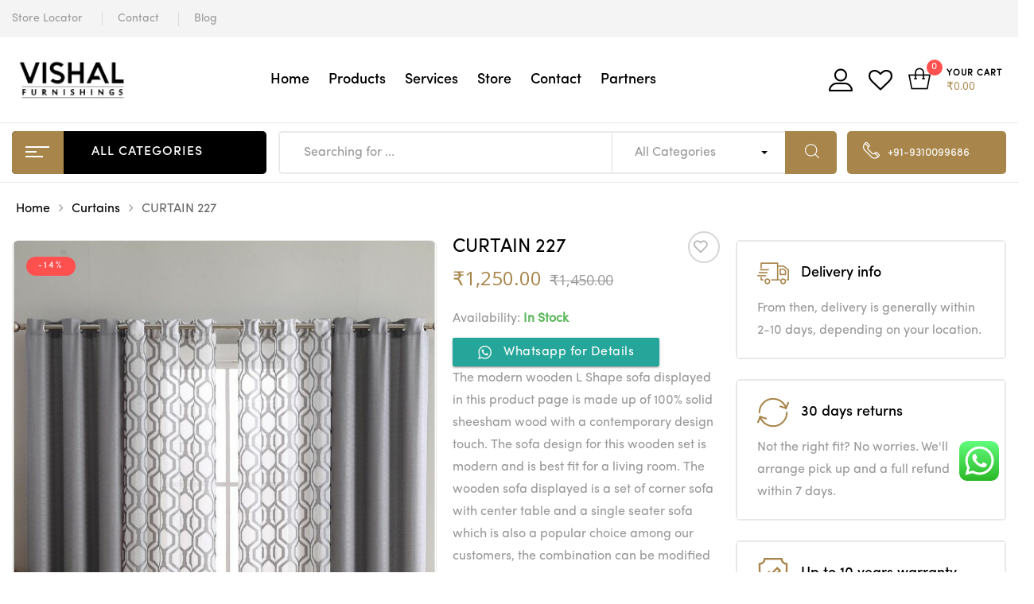

--- FILE ---
content_type: text/html; charset=UTF-8
request_url: https://vishalfurnishings.com/product/curtain-227/
body_size: 30477
content:
<!DOCTYPE html>
<html lang="en-US" class="no-js no-svg wrapper_menu-sticky ">
    <head>
        <meta charset="UTF-8">
        <meta name="viewport" content="width=device-width, initial-scale=1">
        <link rel="profile" href="http://gmpg.org/xfn/11">
						<script>document.documentElement.className = document.documentElement.className + ' yes-js js_active js'</script>
			<meta name='robots' content='index, follow, max-image-preview:large, max-snippet:-1, max-video-preview:-1' />
	<style>img:is([sizes="auto" i], [sizes^="auto," i]) { contain-intrinsic-size: 3000px 1500px }</style>
	
	<!-- This site is optimized with the Yoast SEO plugin v19.0 - https://yoast.com/wordpress/plugins/seo/ -->
	<title>CURTAIN 227 - Home Furnishings in Faridabad</title>
	<link rel="canonical" href="https://vishalfurnishings.com/product/curtain-227/" />
	<meta property="og:locale" content="en_US" />
	<meta property="og:type" content="article" />
	<meta property="og:title" content="CURTAIN 227 - Home Furnishings in Faridabad" />
	<meta property="og:description" content="The modern wooden L Shape sofa displayed in this product page is made up of 100% solid sheesham wood with a contemporary design touch. The sofa design for this wooden set is modern and is best fit for a living room. The wooden sofa displayed is a set of corner sofa with center table and a single seater sofa which is also a popular choice among our customers, the combination can be modified according to the customer’s need. Since all the products are make to order we can take care of each and every customization made by customer. Note: The customization charges has to be paid separately (if any). This modern simple wooden sofa set design is durable and strong along with all other designs present on this online store." />
	<meta property="og:url" content="https://vishalfurnishings.com/product/curtain-227/" />
	<meta property="og:site_name" content="Home Furnishings in Faridabad" />
	<meta property="article:modified_time" content="2022-06-11T14:03:26+00:00" />
	<meta property="og:image" content="https://vishalfurnishings.com/wp-content/uploads/2022/02/CURTAIN-209.jpg" />
	<meta property="og:image:width" content="735" />
	<meta property="og:image:height" content="899" />
	<meta property="og:image:type" content="image/jpeg" />
	<meta name="twitter:card" content="summary_large_image" />
	<meta name="twitter:label1" content="Est. reading time" />
	<meta name="twitter:data1" content="1 minute" />
	<script type="application/ld+json" class="yoast-schema-graph">{"@context":"https://schema.org","@graph":[{"@type":"WebSite","@id":"https://vishalfurnishings.com/#website","url":"https://vishalfurnishings.com/","name":"Home Furnishings in Faridabad","description":"","potentialAction":[{"@type":"SearchAction","target":{"@type":"EntryPoint","urlTemplate":"https://vishalfurnishings.com/?s={search_term_string}"},"query-input":"required name=search_term_string"}],"inLanguage":"en-US"},{"@type":"ImageObject","inLanguage":"en-US","@id":"https://vishalfurnishings.com/product/curtain-227/#primaryimage","url":"https://vishalfurnishings.com/wp-content/uploads/2022/02/CURTAIN-209.jpg","contentUrl":"https://vishalfurnishings.com/wp-content/uploads/2022/02/CURTAIN-209.jpg","width":735,"height":899},{"@type":"WebPage","@id":"https://vishalfurnishings.com/product/curtain-227/#webpage","url":"https://vishalfurnishings.com/product/curtain-227/","name":"CURTAIN 227 - Home Furnishings in Faridabad","isPartOf":{"@id":"https://vishalfurnishings.com/#website"},"primaryImageOfPage":{"@id":"https://vishalfurnishings.com/product/curtain-227/#primaryimage"},"datePublished":"2022-02-11T10:10:20+00:00","dateModified":"2022-06-11T14:03:26+00:00","breadcrumb":{"@id":"https://vishalfurnishings.com/product/curtain-227/#breadcrumb"},"inLanguage":"en-US","potentialAction":[{"@type":"ReadAction","target":["https://vishalfurnishings.com/product/curtain-227/"]}]},{"@type":"BreadcrumbList","@id":"https://vishalfurnishings.com/product/curtain-227/#breadcrumb","itemListElement":[{"@type":"ListItem","position":1,"name":"Home","item":"https://vishalfurnishings.com/"},{"@type":"ListItem","position":2,"name":"Shop","item":"https://vishalfurnishings.com/shop-2/"},{"@type":"ListItem","position":3,"name":"CURTAIN 227"}]}]}</script>
	<!-- / Yoast SEO plugin. -->


<link rel='dns-prefetch' href='//www.googletagmanager.com' />
<link rel='dns-prefetch' href='//fonts.googleapis.com' />
<link rel="alternate" type="application/rss+xml" title="Home Furnishings in Faridabad &raquo; Feed" href="https://vishalfurnishings.com/feed/" />
<link rel="alternate" type="application/rss+xml" title="Home Furnishings in Faridabad &raquo; Comments Feed" href="https://vishalfurnishings.com/comments/feed/" />
<link rel="alternate" type="application/rss+xml" title="Home Furnishings in Faridabad &raquo; CURTAIN 227 Comments Feed" href="https://vishalfurnishings.com/product/curtain-227/feed/" />
<script type="text/javascript">
/* <![CDATA[ */
window._wpemojiSettings = {"baseUrl":"https:\/\/s.w.org\/images\/core\/emoji\/15.1.0\/72x72\/","ext":".png","svgUrl":"https:\/\/s.w.org\/images\/core\/emoji\/15.1.0\/svg\/","svgExt":".svg","source":{"concatemoji":"https:\/\/vishalfurnishings.com\/wp-includes\/js\/wp-emoji-release.min.js?ver=6.8.1"}};
/*! This file is auto-generated */
!function(i,n){var o,s,e;function c(e){try{var t={supportTests:e,timestamp:(new Date).valueOf()};sessionStorage.setItem(o,JSON.stringify(t))}catch(e){}}function p(e,t,n){e.clearRect(0,0,e.canvas.width,e.canvas.height),e.fillText(t,0,0);var t=new Uint32Array(e.getImageData(0,0,e.canvas.width,e.canvas.height).data),r=(e.clearRect(0,0,e.canvas.width,e.canvas.height),e.fillText(n,0,0),new Uint32Array(e.getImageData(0,0,e.canvas.width,e.canvas.height).data));return t.every(function(e,t){return e===r[t]})}function u(e,t,n){switch(t){case"flag":return n(e,"\ud83c\udff3\ufe0f\u200d\u26a7\ufe0f","\ud83c\udff3\ufe0f\u200b\u26a7\ufe0f")?!1:!n(e,"\ud83c\uddfa\ud83c\uddf3","\ud83c\uddfa\u200b\ud83c\uddf3")&&!n(e,"\ud83c\udff4\udb40\udc67\udb40\udc62\udb40\udc65\udb40\udc6e\udb40\udc67\udb40\udc7f","\ud83c\udff4\u200b\udb40\udc67\u200b\udb40\udc62\u200b\udb40\udc65\u200b\udb40\udc6e\u200b\udb40\udc67\u200b\udb40\udc7f");case"emoji":return!n(e,"\ud83d\udc26\u200d\ud83d\udd25","\ud83d\udc26\u200b\ud83d\udd25")}return!1}function f(e,t,n){var r="undefined"!=typeof WorkerGlobalScope&&self instanceof WorkerGlobalScope?new OffscreenCanvas(300,150):i.createElement("canvas"),a=r.getContext("2d",{willReadFrequently:!0}),o=(a.textBaseline="top",a.font="600 32px Arial",{});return e.forEach(function(e){o[e]=t(a,e,n)}),o}function t(e){var t=i.createElement("script");t.src=e,t.defer=!0,i.head.appendChild(t)}"undefined"!=typeof Promise&&(o="wpEmojiSettingsSupports",s=["flag","emoji"],n.supports={everything:!0,everythingExceptFlag:!0},e=new Promise(function(e){i.addEventListener("DOMContentLoaded",e,{once:!0})}),new Promise(function(t){var n=function(){try{var e=JSON.parse(sessionStorage.getItem(o));if("object"==typeof e&&"number"==typeof e.timestamp&&(new Date).valueOf()<e.timestamp+604800&&"object"==typeof e.supportTests)return e.supportTests}catch(e){}return null}();if(!n){if("undefined"!=typeof Worker&&"undefined"!=typeof OffscreenCanvas&&"undefined"!=typeof URL&&URL.createObjectURL&&"undefined"!=typeof Blob)try{var e="postMessage("+f.toString()+"("+[JSON.stringify(s),u.toString(),p.toString()].join(",")+"));",r=new Blob([e],{type:"text/javascript"}),a=new Worker(URL.createObjectURL(r),{name:"wpTestEmojiSupports"});return void(a.onmessage=function(e){c(n=e.data),a.terminate(),t(n)})}catch(e){}c(n=f(s,u,p))}t(n)}).then(function(e){for(var t in e)n.supports[t]=e[t],n.supports.everything=n.supports.everything&&n.supports[t],"flag"!==t&&(n.supports.everythingExceptFlag=n.supports.everythingExceptFlag&&n.supports[t]);n.supports.everythingExceptFlag=n.supports.everythingExceptFlag&&!n.supports.flag,n.DOMReady=!1,n.readyCallback=function(){n.DOMReady=!0}}).then(function(){return e}).then(function(){var e;n.supports.everything||(n.readyCallback(),(e=n.source||{}).concatemoji?t(e.concatemoji):e.wpemoji&&e.twemoji&&(t(e.twemoji),t(e.wpemoji)))}))}((window,document),window._wpemojiSettings);
/* ]]> */
</script>
<style id='wp-emoji-styles-inline-css' type='text/css'>

	img.wp-smiley, img.emoji {
		display: inline !important;
		border: none !important;
		box-shadow: none !important;
		height: 1em !important;
		width: 1em !important;
		margin: 0 0.07em !important;
		vertical-align: -0.1em !important;
		background: none !important;
		padding: 0 !important;
	}
</style>
<link rel='stylesheet' id='wp-block-library-css' href='https://vishalfurnishings.com/wp-includes/css/dist/block-library/style.min.css?ver=6.8.1' type='text/css' media='all' />
<style id='wp-block-library-theme-inline-css' type='text/css'>
.wp-block-audio :where(figcaption){color:#555;font-size:13px;text-align:center}.is-dark-theme .wp-block-audio :where(figcaption){color:#ffffffa6}.wp-block-audio{margin:0 0 1em}.wp-block-code{border:1px solid #ccc;border-radius:4px;font-family:Menlo,Consolas,monaco,monospace;padding:.8em 1em}.wp-block-embed :where(figcaption){color:#555;font-size:13px;text-align:center}.is-dark-theme .wp-block-embed :where(figcaption){color:#ffffffa6}.wp-block-embed{margin:0 0 1em}.blocks-gallery-caption{color:#555;font-size:13px;text-align:center}.is-dark-theme .blocks-gallery-caption{color:#ffffffa6}:root :where(.wp-block-image figcaption){color:#555;font-size:13px;text-align:center}.is-dark-theme :root :where(.wp-block-image figcaption){color:#ffffffa6}.wp-block-image{margin:0 0 1em}.wp-block-pullquote{border-bottom:4px solid;border-top:4px solid;color:currentColor;margin-bottom:1.75em}.wp-block-pullquote cite,.wp-block-pullquote footer,.wp-block-pullquote__citation{color:currentColor;font-size:.8125em;font-style:normal;text-transform:uppercase}.wp-block-quote{border-left:.25em solid;margin:0 0 1.75em;padding-left:1em}.wp-block-quote cite,.wp-block-quote footer{color:currentColor;font-size:.8125em;font-style:normal;position:relative}.wp-block-quote:where(.has-text-align-right){border-left:none;border-right:.25em solid;padding-left:0;padding-right:1em}.wp-block-quote:where(.has-text-align-center){border:none;padding-left:0}.wp-block-quote.is-large,.wp-block-quote.is-style-large,.wp-block-quote:where(.is-style-plain){border:none}.wp-block-search .wp-block-search__label{font-weight:700}.wp-block-search__button{border:1px solid #ccc;padding:.375em .625em}:where(.wp-block-group.has-background){padding:1.25em 2.375em}.wp-block-separator.has-css-opacity{opacity:.4}.wp-block-separator{border:none;border-bottom:2px solid;margin-left:auto;margin-right:auto}.wp-block-separator.has-alpha-channel-opacity{opacity:1}.wp-block-separator:not(.is-style-wide):not(.is-style-dots){width:100px}.wp-block-separator.has-background:not(.is-style-dots){border-bottom:none;height:1px}.wp-block-separator.has-background:not(.is-style-wide):not(.is-style-dots){height:2px}.wp-block-table{margin:0 0 1em}.wp-block-table td,.wp-block-table th{word-break:normal}.wp-block-table :where(figcaption){color:#555;font-size:13px;text-align:center}.is-dark-theme .wp-block-table :where(figcaption){color:#ffffffa6}.wp-block-video :where(figcaption){color:#555;font-size:13px;text-align:center}.is-dark-theme .wp-block-video :where(figcaption){color:#ffffffa6}.wp-block-video{margin:0 0 1em}:root :where(.wp-block-template-part.has-background){margin-bottom:0;margin-top:0;padding:1.25em 2.375em}
</style>
<style id='classic-theme-styles-inline-css' type='text/css'>
/*! This file is auto-generated */
.wp-block-button__link{color:#fff;background-color:#32373c;border-radius:9999px;box-shadow:none;text-decoration:none;padding:calc(.667em + 2px) calc(1.333em + 2px);font-size:1.125em}.wp-block-file__button{background:#32373c;color:#fff;text-decoration:none}
</style>
<link rel='stylesheet' id='wc-block-vendors-style-css' href='https://vishalfurnishings.com/wp-content/plugins/woocommerce/packages/woocommerce-blocks/build/vendors-style.css?ver=3.8.1' type='text/css' media='all' />
<link rel='stylesheet' id='wc-block-style-css' href='https://vishalfurnishings.com/wp-content/plugins/woocommerce/packages/woocommerce-blocks/build/style.css?ver=3.8.1' type='text/css' media='all' />
<link rel='stylesheet' id='jquery-selectBox-css' href='https://vishalfurnishings.com/wp-content/plugins/yith-woocommerce-wishlist/assets/css/jquery.selectBox.css?ver=1.2.0' type='text/css' media='all' />
<link rel='stylesheet' id='yith-wcwl-font-awesome-css' href='https://vishalfurnishings.com/wp-content/plugins/yith-woocommerce-wishlist/assets/css/font-awesome.css?ver=4.7.0' type='text/css' media='all' />
<link rel='stylesheet' id='yith-wcwl-main-css' href='https://vishalfurnishings.com/wp-content/plugins/yith-woocommerce-wishlist/assets/css/style.css?ver=3.0.17' type='text/css' media='all' />
<style id='yith-wcwl-main-inline-css' type='text/css'>
.yith-wcwl-share li a{color: #FFFFFF;}.yith-wcwl-share li a:hover{color: #FFFFFF;}.yith-wcwl-share a.facebook{background: #39599E; background-color: #39599E;}.yith-wcwl-share a.facebook:hover{background: #39599E; background-color: #39599E;}.yith-wcwl-share a.twitter{background: #45AFE2; background-color: #45AFE2;}.yith-wcwl-share a.twitter:hover{background: #39599E; background-color: #39599E;}.yith-wcwl-share a.pinterest{background: #AB2E31; background-color: #AB2E31;}.yith-wcwl-share a.pinterest:hover{background: #39599E; background-color: #39599E;}.yith-wcwl-share a.email{background: #FBB102; background-color: #FBB102;}.yith-wcwl-share a.email:hover{background: #39599E; background-color: #39599E;}.yith-wcwl-share a.whatsapp{background: #00A901; background-color: #00A901;}.yith-wcwl-share a.whatsapp:hover{background: #39599E; background-color: #39599E;}
</style>
<style id='global-styles-inline-css' type='text/css'>
:root{--wp--preset--aspect-ratio--square: 1;--wp--preset--aspect-ratio--4-3: 4/3;--wp--preset--aspect-ratio--3-4: 3/4;--wp--preset--aspect-ratio--3-2: 3/2;--wp--preset--aspect-ratio--2-3: 2/3;--wp--preset--aspect-ratio--16-9: 16/9;--wp--preset--aspect-ratio--9-16: 9/16;--wp--preset--color--black: #000000;--wp--preset--color--cyan-bluish-gray: #abb8c3;--wp--preset--color--white: #ffffff;--wp--preset--color--pale-pink: #f78da7;--wp--preset--color--vivid-red: #cf2e2e;--wp--preset--color--luminous-vivid-orange: #ff6900;--wp--preset--color--luminous-vivid-amber: #fcb900;--wp--preset--color--light-green-cyan: #7bdcb5;--wp--preset--color--vivid-green-cyan: #00d084;--wp--preset--color--pale-cyan-blue: #8ed1fc;--wp--preset--color--vivid-cyan-blue: #0693e3;--wp--preset--color--vivid-purple: #9b51e0;--wp--preset--gradient--vivid-cyan-blue-to-vivid-purple: linear-gradient(135deg,rgba(6,147,227,1) 0%,rgb(155,81,224) 100%);--wp--preset--gradient--light-green-cyan-to-vivid-green-cyan: linear-gradient(135deg,rgb(122,220,180) 0%,rgb(0,208,130) 100%);--wp--preset--gradient--luminous-vivid-amber-to-luminous-vivid-orange: linear-gradient(135deg,rgba(252,185,0,1) 0%,rgba(255,105,0,1) 100%);--wp--preset--gradient--luminous-vivid-orange-to-vivid-red: linear-gradient(135deg,rgba(255,105,0,1) 0%,rgb(207,46,46) 100%);--wp--preset--gradient--very-light-gray-to-cyan-bluish-gray: linear-gradient(135deg,rgb(238,238,238) 0%,rgb(169,184,195) 100%);--wp--preset--gradient--cool-to-warm-spectrum: linear-gradient(135deg,rgb(74,234,220) 0%,rgb(151,120,209) 20%,rgb(207,42,186) 40%,rgb(238,44,130) 60%,rgb(251,105,98) 80%,rgb(254,248,76) 100%);--wp--preset--gradient--blush-light-purple: linear-gradient(135deg,rgb(255,206,236) 0%,rgb(152,150,240) 100%);--wp--preset--gradient--blush-bordeaux: linear-gradient(135deg,rgb(254,205,165) 0%,rgb(254,45,45) 50%,rgb(107,0,62) 100%);--wp--preset--gradient--luminous-dusk: linear-gradient(135deg,rgb(255,203,112) 0%,rgb(199,81,192) 50%,rgb(65,88,208) 100%);--wp--preset--gradient--pale-ocean: linear-gradient(135deg,rgb(255,245,203) 0%,rgb(182,227,212) 50%,rgb(51,167,181) 100%);--wp--preset--gradient--electric-grass: linear-gradient(135deg,rgb(202,248,128) 0%,rgb(113,206,126) 100%);--wp--preset--gradient--midnight: linear-gradient(135deg,rgb(2,3,129) 0%,rgb(40,116,252) 100%);--wp--preset--font-size--small: 13px;--wp--preset--font-size--medium: 20px;--wp--preset--font-size--large: 36px;--wp--preset--font-size--x-large: 42px;--wp--preset--font-size--normal: 14px;--wp--preset--font-size--huge: 48px;--wp--preset--spacing--20: 0.44rem;--wp--preset--spacing--30: 0.67rem;--wp--preset--spacing--40: 1rem;--wp--preset--spacing--50: 1.5rem;--wp--preset--spacing--60: 2.25rem;--wp--preset--spacing--70: 3.38rem;--wp--preset--spacing--80: 5.06rem;--wp--preset--shadow--natural: 6px 6px 9px rgba(0, 0, 0, 0.2);--wp--preset--shadow--deep: 12px 12px 50px rgba(0, 0, 0, 0.4);--wp--preset--shadow--sharp: 6px 6px 0px rgba(0, 0, 0, 0.2);--wp--preset--shadow--outlined: 6px 6px 0px -3px rgba(255, 255, 255, 1), 6px 6px rgba(0, 0, 0, 1);--wp--preset--shadow--crisp: 6px 6px 0px rgba(0, 0, 0, 1);}:where(.is-layout-flex){gap: 0.5em;}:where(.is-layout-grid){gap: 0.5em;}body .is-layout-flex{display: flex;}.is-layout-flex{flex-wrap: wrap;align-items: center;}.is-layout-flex > :is(*, div){margin: 0;}body .is-layout-grid{display: grid;}.is-layout-grid > :is(*, div){margin: 0;}:where(.wp-block-columns.is-layout-flex){gap: 2em;}:where(.wp-block-columns.is-layout-grid){gap: 2em;}:where(.wp-block-post-template.is-layout-flex){gap: 1.25em;}:where(.wp-block-post-template.is-layout-grid){gap: 1.25em;}.has-black-color{color: var(--wp--preset--color--black) !important;}.has-cyan-bluish-gray-color{color: var(--wp--preset--color--cyan-bluish-gray) !important;}.has-white-color{color: var(--wp--preset--color--white) !important;}.has-pale-pink-color{color: var(--wp--preset--color--pale-pink) !important;}.has-vivid-red-color{color: var(--wp--preset--color--vivid-red) !important;}.has-luminous-vivid-orange-color{color: var(--wp--preset--color--luminous-vivid-orange) !important;}.has-luminous-vivid-amber-color{color: var(--wp--preset--color--luminous-vivid-amber) !important;}.has-light-green-cyan-color{color: var(--wp--preset--color--light-green-cyan) !important;}.has-vivid-green-cyan-color{color: var(--wp--preset--color--vivid-green-cyan) !important;}.has-pale-cyan-blue-color{color: var(--wp--preset--color--pale-cyan-blue) !important;}.has-vivid-cyan-blue-color{color: var(--wp--preset--color--vivid-cyan-blue) !important;}.has-vivid-purple-color{color: var(--wp--preset--color--vivid-purple) !important;}.has-black-background-color{background-color: var(--wp--preset--color--black) !important;}.has-cyan-bluish-gray-background-color{background-color: var(--wp--preset--color--cyan-bluish-gray) !important;}.has-white-background-color{background-color: var(--wp--preset--color--white) !important;}.has-pale-pink-background-color{background-color: var(--wp--preset--color--pale-pink) !important;}.has-vivid-red-background-color{background-color: var(--wp--preset--color--vivid-red) !important;}.has-luminous-vivid-orange-background-color{background-color: var(--wp--preset--color--luminous-vivid-orange) !important;}.has-luminous-vivid-amber-background-color{background-color: var(--wp--preset--color--luminous-vivid-amber) !important;}.has-light-green-cyan-background-color{background-color: var(--wp--preset--color--light-green-cyan) !important;}.has-vivid-green-cyan-background-color{background-color: var(--wp--preset--color--vivid-green-cyan) !important;}.has-pale-cyan-blue-background-color{background-color: var(--wp--preset--color--pale-cyan-blue) !important;}.has-vivid-cyan-blue-background-color{background-color: var(--wp--preset--color--vivid-cyan-blue) !important;}.has-vivid-purple-background-color{background-color: var(--wp--preset--color--vivid-purple) !important;}.has-black-border-color{border-color: var(--wp--preset--color--black) !important;}.has-cyan-bluish-gray-border-color{border-color: var(--wp--preset--color--cyan-bluish-gray) !important;}.has-white-border-color{border-color: var(--wp--preset--color--white) !important;}.has-pale-pink-border-color{border-color: var(--wp--preset--color--pale-pink) !important;}.has-vivid-red-border-color{border-color: var(--wp--preset--color--vivid-red) !important;}.has-luminous-vivid-orange-border-color{border-color: var(--wp--preset--color--luminous-vivid-orange) !important;}.has-luminous-vivid-amber-border-color{border-color: var(--wp--preset--color--luminous-vivid-amber) !important;}.has-light-green-cyan-border-color{border-color: var(--wp--preset--color--light-green-cyan) !important;}.has-vivid-green-cyan-border-color{border-color: var(--wp--preset--color--vivid-green-cyan) !important;}.has-pale-cyan-blue-border-color{border-color: var(--wp--preset--color--pale-cyan-blue) !important;}.has-vivid-cyan-blue-border-color{border-color: var(--wp--preset--color--vivid-cyan-blue) !important;}.has-vivid-purple-border-color{border-color: var(--wp--preset--color--vivid-purple) !important;}.has-vivid-cyan-blue-to-vivid-purple-gradient-background{background: var(--wp--preset--gradient--vivid-cyan-blue-to-vivid-purple) !important;}.has-light-green-cyan-to-vivid-green-cyan-gradient-background{background: var(--wp--preset--gradient--light-green-cyan-to-vivid-green-cyan) !important;}.has-luminous-vivid-amber-to-luminous-vivid-orange-gradient-background{background: var(--wp--preset--gradient--luminous-vivid-amber-to-luminous-vivid-orange) !important;}.has-luminous-vivid-orange-to-vivid-red-gradient-background{background: var(--wp--preset--gradient--luminous-vivid-orange-to-vivid-red) !important;}.has-very-light-gray-to-cyan-bluish-gray-gradient-background{background: var(--wp--preset--gradient--very-light-gray-to-cyan-bluish-gray) !important;}.has-cool-to-warm-spectrum-gradient-background{background: var(--wp--preset--gradient--cool-to-warm-spectrum) !important;}.has-blush-light-purple-gradient-background{background: var(--wp--preset--gradient--blush-light-purple) !important;}.has-blush-bordeaux-gradient-background{background: var(--wp--preset--gradient--blush-bordeaux) !important;}.has-luminous-dusk-gradient-background{background: var(--wp--preset--gradient--luminous-dusk) !important;}.has-pale-ocean-gradient-background{background: var(--wp--preset--gradient--pale-ocean) !important;}.has-electric-grass-gradient-background{background: var(--wp--preset--gradient--electric-grass) !important;}.has-midnight-gradient-background{background: var(--wp--preset--gradient--midnight) !important;}.has-small-font-size{font-size: var(--wp--preset--font-size--small) !important;}.has-medium-font-size{font-size: var(--wp--preset--font-size--medium) !important;}.has-large-font-size{font-size: var(--wp--preset--font-size--large) !important;}.has-x-large-font-size{font-size: var(--wp--preset--font-size--x-large) !important;}
:where(.wp-block-post-template.is-layout-flex){gap: 1.25em;}:where(.wp-block-post-template.is-layout-grid){gap: 1.25em;}
:where(.wp-block-columns.is-layout-flex){gap: 2em;}:where(.wp-block-columns.is-layout-grid){gap: 2em;}
:root :where(.wp-block-pullquote){font-size: 1.5em;line-height: 1.6;}
</style>
<link rel='stylesheet' id='contact-form-7-css' href='https://vishalfurnishings.com/wp-content/plugins/contact-form-7/includes/css/styles.css?ver=5.3.2' type='text/css' media='all' />
<link rel='stylesheet' id='famisp-frontend-css' href='https://vishalfurnishings.com/wp-content/plugins/fami-sales-popup/assets/css/frontend.css?ver=6.8.1' type='text/css' media='all' />
<link rel='stylesheet' id='rs-plugin-settings-css' href='https://vishalfurnishings.com/wp-content/plugins/revslider/public/assets/css/rs6.css?ver=6.2.22' type='text/css' media='all' />
<style id='rs-plugin-settings-inline-css' type='text/css'>
#rs-demo-id {}
</style>
<link rel='stylesheet' id='photoswipe-css' href='https://vishalfurnishings.com/wp-content/plugins/woocommerce/assets/css/photoswipe/photoswipe.min.css?ver=4.8.0' type='text/css' media='all' />
<link rel='stylesheet' id='photoswipe-default-skin-css' href='https://vishalfurnishings.com/wp-content/plugins/woocommerce/assets/css/photoswipe/default-skin/default-skin.min.css?ver=4.8.0' type='text/css' media='all' />
<style id='woocommerce-inline-inline-css' type='text/css'>
.woocommerce form .form-row .required { visibility: visible; }
</style>
<link rel='stylesheet' id='jquery-colorbox-css' href='https://vishalfurnishings.com/wp-content/plugins/yith-woocommerce-compare/assets/css/colorbox.css?ver=6.8.1' type='text/css' media='all' />
<link rel='stylesheet' id='funiter-fonts-css' href='https://fonts.googleapis.com/css?family=Poppins%3A300%2C300i%2C400%2C400i%2C500%2C500i%2C700%2C700i%7COpen+Sans%3A300%2C400%2C600%2C700%2C800' type='text/css' media='all' />
<link rel='stylesheet' id='sofia-font-face-css' href='https://vishalfurnishings.com/wp-content/themes/funiter/assets/css/sofia_font_face.css?ver=6.8.1' type='text/css' media='all' />
<link rel='stylesheet' id='flaticon-css' href='https://vishalfurnishings.com/wp-content/themes/funiter/assets/fonts/flaticon/flaticon.css?ver=1.0' type='text/css' media='all' />
<link rel='stylesheet' id='font-awesome-css' href='https://vishalfurnishings.com/wp-content/plugins/elementor/assets/lib/font-awesome/css/font-awesome.min.css?ver=4.7.0' type='text/css' media='all' />
<style id='font-awesome-inline-css' type='text/css'>
[data-font="FontAwesome"]:before {font-family: 'FontAwesome' !important;content: attr(data-icon) !important;speak: none !important;font-weight: normal !important;font-variant: normal !important;text-transform: none !important;line-height: 1 !important;font-style: normal !important;-webkit-font-smoothing: antialiased !important;-moz-osx-font-smoothing: grayscale !important;}
</style>
<link rel='stylesheet' id='bootstrap-css' href='https://vishalfurnishings.com/wp-content/themes/funiter/assets/css/bootstrap.min.css?ver=1.0' type='text/css' media='all' />
<link rel='stylesheet' id='growl-css' href='https://vishalfurnishings.com/wp-content/themes/funiter/assets/css/jquery.growl.min.css?ver=1.0' type='text/css' media='all' />
<link rel='stylesheet' id='magnific-popup-css' href='https://vishalfurnishings.com/wp-content/themes/funiter/assets/css/magnific-popup.css?ver=1.0' type='text/css' media='all' />
<link rel='stylesheet' id='slick-css' href='https://vishalfurnishings.com/wp-content/themes/funiter/assets/css/slick.min.css?ver=1.0' type='text/css' media='all' />
<link rel='stylesheet' id='scrollbar-css' href='https://vishalfurnishings.com/wp-content/themes/funiter/assets/css/jquery.scrollbar.css?ver=1.0' type='text/css' media='all' />
<link rel='stylesheet' id='chosen-css' href='https://vishalfurnishings.com/wp-content/themes/funiter/assets/css/chosen.min.css?ver=1.0' type='text/css' media='all' />
<link rel='stylesheet' id='funiter-style-css' href='https://vishalfurnishings.com/wp-content/themes/funiter/assets/css/style.css?ver=1.0' type='text/css' media='all' />
<style id='funiter-style-inline-css' type='text/css'>
.vc_custom_1520526968942{padding-top: 39px !important;padding-bottom: 258px !important;background-image: url(http://funiter.famithemes.net/wp-content/uploads/2018/03/Headphones.jpg?id=1445) !important;}.funiter_custom_5bbc72c78e0c0{width: 39.2185238%!important}.funiter_custom_5bbc72c78e100{width: 32.5615051%!important}.funiter_custom_5bbc72c78e17c{width: 28.2199711%!important}.vc_custom_1544060186919{padding-top: 15px !important;padding-right: 15px !important;padding-bottom: 15px !important;padding-left: 15px !important;}.vc_custom_1544060170952{padding-top: 13px !important;padding-bottom: 13px !important;background-position: center !important;background-repeat: no-repeat !important;background-size: cover !important;}@media (max-width:1199px){.vc_custom_1544060170953{padding-right: 20px !important;padding-left: 20px !important;}}.vc_custom_1544061096029{padding-bottom: 45px !important;}@media (max-width:1199px){.vc_custom_1544061096032{padding-bottom: 30px !important;}}@media (max-width:1199px){.vc_custom_1544061108035{padding-bottom: 30px !important;}}.vc_custom_1544061118130{padding-bottom: 23px !important;}@media (max-width:1199px){.vc_custom_1544061118130{padding-bottom: 30px !important;}}.funiter_custom_5c087d7a8791c{text-align: center !important;}@media (max-width:1199px){.vc_custom_1544060272073{padding-top: 30px !important;padding-right: 20px !important;padding-bottom: 20px !important;padding-left: 20px !important;}}.vc_custom_1543481777376{padding-bottom: 40px !important;}.funiter_custom_5c087d7a87920{text-align: left !important;}@media (max-width:991px){.vc_custom_1543481777379{padding-bottom: 20px !important;}}.vc_custom_1543481792456{padding-bottom: 40px !important;}.funiter_custom_5c087d7a87921{text-align: left !important;}@media (max-width:991px){.vc_custom_1543481792459{padding-bottom: 20px !important;}}.vc_custom_1544060290870{padding-top: 20px !important;background-position: center !important;background-repeat: no-repeat !important;background-size: cover !important;}@media (max-width:1199px){.vc_custom_1544060290871{padding-right: 20px !important;padding-left: 20px !important;}}.vc_custom_1544060902311{padding-bottom: 30px !important;}@media (max-width:1199px){.vc_custom_1544060885290{padding-bottom: 30px !important;}}.vc_custom_1543482957220{padding-bottom: 30px !important;}.vc_custom_1544060941163{padding-bottom: 30px !important;}@media (max-width:1199px){.vc_custom_1544060928218{padding-bottom: 30px !important;}}.vc_custom_1544060313094{padding-top: 30px !important;padding-right: 20px !important;padding-bottom: 20px !important;padding-left: 20px !important;background-position: center !important;background-repeat: no-repeat !important;background-size: cover !important;}.vc_custom_1544060327230{padding-top: 17px !important;padding-bottom: 17px !important;}@media (max-width:1199px){.vc_custom_1544060327232{padding-right: 20px !important;padding-left: 20px !important;}}.vc_custom_1544060668049{padding-bottom: 45px !important;}@media (max-width:1199px){.vc_custom_1544060668051{padding-bottom: 30px !important;}}@media (max-width:1199px){.vc_custom_1544060695467{padding-bottom: 30px !important;}}.vc_custom_1543993561038{padding-top: 30px !important;padding-right: 20px !important;padding-bottom: 30px !important;padding-left: 20px !important;}.vc_custom_1611739661093{padding-bottom: 40px !important;}@media (max-width:1199px){.vc_custom_1611739661095{padding-bottom: 30px !important;}}@media (max-width:991px){.vc_custom_1611739661095{padding-bottom: 20px !important;}}.vc_custom_1611744768133{padding-bottom: 40px !important;}@media (max-width:991px){.vc_custom_1611744768135{padding-bottom: 20px !important;}}@media (max-width:991px){.vc_custom_1611745011528{padding-bottom: 20px !important;}}.vc_custom_1611746157030{padding-bottom: 40px !important;}@media (max-width:991px){.vc_custom_1611746157033{padding-bottom: 20px !important;}}@media (max-width:991px){.vc_custom_1611746336560{padding-bottom: 20px !important;}}
a:hover, a:focus, a:active, .header-top-inner .top-bar-menu > .menu-item:hover > a > span, .header-top-inner .top-bar-menu > .menu-item:hover > a, .header-top-inner .top-bar-menu > .menu-item .wcml_currency_switcher .wcml-cs-submenu a:hover, .wcml-dropdown .wcml-cs-submenu li:hover > a { color: #a8854a; } blockquote, q { border-left: 4px solid #a8854a; } button:not(.pswp__button):hover, input[type="submit"]:hover, button:not(.pswp__button):focus, input[type="submit"]:focus { background: #a8854a; border-color: #a8854a; } .owl-slick.nav-right .slick-arrow:hover, .owl-slick.nav-top-right .slick-arrow:hover { color: #a8854a; border-color: #a8854a; } .owl-slick .slick-dots li button:hover, .owl-slick .slick-dots li.slick-active button, .owl-slick.dots-light .slick-dots li button:hover, .owl-slick.dots-light .slick-dots li.slick-active button, .wcml_currency_switcher:hover::before { background: #a8854a; } div.block-search .form-search .btn-submit { background: #a8854a; } .block-menu-bar .menu-bar:hover span { background-color: #a8854a; } .funiter-live-search-form.loading .search-box::before { border-top-color: #a8854a; } .funiter-live-search-form .keyword-current, span.total-price, .product_list_widget ins, .product_list_widget span.woocommerce-Price-amount.amount { color: #a8854a; } .woocommerce-mini-cart__buttons .button.checkout, .woocommerce-mini-cart__buttons .button:not(.checkout):hover { background: #a8854a; } .block-minicart .cart_list > .scroll-element .scroll-bar:hover { background-color: #a8854a; } .box-header-nav .main-menu .menu-item:hover > a { color: #a8854a; } .box-header-nav .main-menu > .menu-item > a::before { border-bottom: 2px solid #a8854a; } .box-header-nav .main-menu .menu-item .submenu .menu-item:hover > a, .box-header-nav .main-menu .menu-item:hover > .toggle-submenu, .box-header-nav .main-menu > .menu-item.menu-item-right:hover > a { color: #a8854a; } .block-nav-category .block-title { background: #a8854a; } .block-nav-category .block-content { border: 2px solid #a8854a; } .phone-online { background: #a8854a; } .box-header-menu { background: #a8854a; } .box-header-menu .gradient-menu .menu-item:hover > a { color: #a8854a; } .header.style2 div.block-search .form-search .btn-submit { background: #a8854a; } .header.style2 .block-nav-category .block-title .before { background: #a8854a; } .style3 div.block-search .form-search .btn-submit { background: #a8854a; } .header.style4 .phone-online { color: #a8854a; } .header.style4 .line-chat, .header.style5 .header-nav { background: #a8854a; } .header.style5 .phone-online { color: #a8854a; } .header.style6 .line-chat, .header.style6 .block-nav-category .block-title, .header.style5 .header-nav-inner { background: #a8854a; } .header.style6 .phone-online { color: #a8854a; } .header-mobile-right .block-cart-link a.link-dropdown .count { background-color: #a8854a; } .box-mobile-menu-tabs .mobile-back-nav-wrap, a.backtotop, .post-date { background: #a8854a; } .content-post .post-title::before { border-bottom: 1px solid #a8854a; } .content-post:not(.blog-grid) .info-meta .post-author a:hover, .post-standard + .post-footer .tags a:hover, .single-default div.single-tags a:hover { color: #a8854a; } div.single-tags a:hover { color: #a8854a; border-color: #a8854a; } .post-item .post-title::before { border-bottom: 1px solid #a8854a; } div .date a:hover, div.funiter-mapper .funiter-pin .funiter-wc-price .amount, .post-categories a:hover { color: #a8854a; } .funiter-share-socials a:hover { border-color: #a8854a; color: #a8854a; } .post-single-author .author-info a:hover { background: #a8854a; } .info-meta a:hover { color: #a8854a; } .categories-product-woo .owl-slick .slick-arrow:hover { background: #a8854a; border-color: #a8854a; } .prdctfltr_wc .prdctfltr_filter_title > span.prdctfltr_woocommerce_filter_title:hover, .main-content .prdctfltr_wc span.prdctfltr_reset label { background: #a8854a; } #widget-area .widget .prdctfltr_filter label.prdctfltr_active:not(.screen-reader-text), #widget-area .widget .prdctfltr_filter label:not(.screen-reader-text):hover { color: #a8854a; } div.prdctfltr_wc.prdctfltr_round .prdctfltr_filter label.prdctfltr_active > span::before { border-color: #a8854a; background: #a8854a; } span.prdctfltr_title_selected:hover, div.prdctfltr_wc.prdctfltr_woocommerce .prdctfltr_buttons span label:hover { background: #a8854a; } div.pf_rngstyle_flat .irs-from::after, div.pf_rngstyle_flat .irs-to::after, div.pf_rngstyle_flat .irs-single::after { border-top-color: #a8854a; } div.pf_rngstyle_flat .irs-from, div.pf_rngstyle_flat .irs-to, div.pf_rngstyle_flat .irs-single, div.pf_rngstyle_flat .irs-bar { background: #a8854a; } .price { display: inline-block; color: #a8854a; } .price ins, .yith-wcqv-button { color: #a8854a; } #yith-quick-view-close:hover { background: #a8854a; } .style-2 .quickview-item, .style-2 .compare-button, .style-2 .add-to-cart, .style-1 .quickview-item, .style-1 .compare-button, .style-1 .add-to-cart { color: #a8854a; } .style-1 .quickview-item:hover, .style-1 .compare-button:hover, .style-1 .add-to-cart:hover { background: #a8854a; } .list-attribute li:not(.photo) a:hover::before { border-left-color: #a8854a; } .product-item.list .add-to-cart, .product-item.list .yith-wcwl-add-to-wishlist, .product-item.list .compare-button, .product-item.list .yith-wcqv-button { border: 2px solid #a8854a; color: #a8854a; } .product-item.list .add-to-cart a::before, .product-item.list .add_to_wishlist::before, .product-item.list .compare.added::before { color: #a8854a; } .product-360-button a:hover, .product-video-button a:hover { color: #a8854a; border-color: #a8854a; } .entry-summary .price, div.quantity .input-qty { color: #a8854a; } .variations .reset_variations:hover { background: #a8854a; } .entry-summary .compare:hover { background: #a8854a; border-color: #a8854a; } .single-product .main-contain-summary .variations .data-val a.change-value.active { border-color: #a8854a; color: #a8854a; } .sticky_info_single_product button.funiter-single-add-to-cart-btn.btn.button { background: #a8854a; } .wc-tabs li a::before { border-bottom: 2px solid #a8854a; } .product-grid .block-title a:hover { color: #a8854a; border-color: #a8854a; } div.famibt-wrap .famibt-item .famibt-price, .famibt-wrap ins { color: #a8854a; } .products.product-grid .owl-slick .slick-arrow:hover { background: #a8854a; border-color: #a8854a; } h3.title-share::before { border-bottom: 2px solid #a8854a; } .button-share:hover, .button-sliding:hover { background: #a8854a; } .button-close:hover { color: #a8854a; } body.woocommerce-cart .return-to-shop a:hover { background: #a8854a; } .shop_table .product-name a:not(.button):hover { color: #a8854a; } .woocommerce-cart-form .shop_table .actions button.button:hover { background-color: #a8854a; } .wc-proceed-to-checkout .checkout-button, .checkout_coupon .button, #place_order { background: #a8854a; } button.next-action:hover { color: #a8854a; } form.woocommerce-form-login .button:hover, form.register .button:hover { background: #a8854a; } .woocommerce-MyAccount-navigation > ul li.is-active a { color: #a8854a; } .woocommerce-MyAccount-content fieldset ~ p .woocommerce-Button, .woocommerce table.wishlist_table td.product-add-to-cart a, section.error-404 > a.button, .funiter-faqs .funiter-title, .loadmore-faqs a:hover { background: #a8854a; } body.wpb-js-composer .vc_tta-style-classic .vc_tta-panel.vc_active .vc_tta-panel-title > a { color: #a8854a !important; } body .vc_toggle_default.vc_toggle_active .vc_toggle_title > h4 { color: #a8854a; } .tagcloud a:hover { background: #a8854a; border-color: #a8854a; } .prdctfltr_filter[data-filter="product_cat"] .pf-help-title::before, #widget-area .widget_product_categories .widgettitle::before { background: #a8854a; } #widget-area .widget.widget_product_categories { border: 2px solid #a8854a; } #widget-area .widget.widget_product_categories .current-cat a, #widget-area .widget.widget_product_categories .cat-item a:hover { color: #a8854a; } .widget_product_categories .current-cat a::before, #widget-area .widget .select2-container--default .select2-selection--multiple .select2-selection__choice, .woocommerce-widget-layered-nav-dropdown .woocommerce-widget-layered-nav-dropdown__submit, .widget_price_filter .button, .widget_price_filter .ui-slider-range, .widget-funiter-socials .socials-list li a:hover { background: #a8854a; } .widget_categories .cat-item:hover { color: #a8854a; } @media (max-width: 1199px) { .funiter-custommenu .widgettitle::before { background: #a8854a; } } .funiter-banner.style-02 .desc { color: #a8854a; } .funiter-banner.style-03 .button:hover { background-color: #a8854a; border-color: #a8854a; } .funiter-banner.style-09 .desc { color: #a8854a; } .funiter-banner.style-10 .button:hover, .funiter-banner.style-11 .button, .funiter-button.style-01 a { background-color: #a8854a; } .funiter-countdown-sc.style-02 .text-date { color: #a8854a; } .funiter-countdown-sc.style-02 .button { background-color: #a8854a; } .funiter-heading.style-01 .funiter-title::before { border-bottom: 2px solid #a8854a; } .funiter-heading.style-01.light .funiter-title::before { border-color: #a8854a; } .funiter-heading.style-02 .funiter-title::before { border-bottom: 1px solid #a8854a; } .funiter-iconbox.style-01 .icon, .funiter-iconbox.style-02 .iconbox-inner .icon span, .funiter-iconbox.style-03 .iconbox-inner .icon, .funiter-iconbox.style-04 .iconbox-inner .icon { color: #a8854a; } .funiter-instagram-sc.style-01 .button::before { border-bottom: 1px solid #a8854a; } .funiter-member .member-info .positions::before { background-color: #a8854a; } .funiter-newsletter.style-01 .element-wrap::before, .product-name a:hover { color: #a8854a; } .loadmore-product a:hover { background-color: #a8854a; } .funiter-tabs.style-02 .tab-head .tab-link > li > a::before, .funiter-tabs.style-01 .tab-head .tab-link > li > a::before { border-bottom: 2px solid #a8854a; } .funiter-tabs.style-03 .tab-link li a:hover::before, .funiter-tabs.style-03 .tab-link li.active a::before { border-color: #a8854a transparent transparent transparent; } .funiter-categorywrap.style-02 .category-head .category-list > li > a::before, .funiter-categorywrap.style-01 .category-head .category-list > li > a::before { border-bottom: 2px solid #a8854a; } .box-header-nav .funiter-custommenu .widgettitle::before { background: #a8854a; } .footer .widgettitle::before { border-bottom: 1px solid #a8854a; } .funiter-socials .content-socials .socials-list li a:hover span, .newsletter-form-wrap .submit-newsletter, #popup-newsletter .newsletter-form-wrap .submit-newsletter:hover { background: #a8854a; } .funiter-mapper .funiter-pin .funiter-popup-footer a:hover { background: #a8854a !important; border-color: #a8854a !important; }.vc_custom_1521094589195 > .vc_column-inner{padding-right: 135px !important;padding-left: 135px !important;}@media (max-width:1199px){.vc_custom_1521094589201 > .vc_column-inner{padding-right: 15px !important;padding-left: 15px !important;}}@media (max-width:991px){.vc_custom_1521094589206 > .vc_column-inner{padding-right: 15px !important;padding-left: 15px !important;}}@media (max-width:767px){.vc_custom_1521094589208 > .vc_column-inner{padding-right: 15px !important;padding-left: 15px !important;}}.vc_custom_1521094576597{margin-right: 0px !important;margin-left: 0px !important;}.vc_custom_1521094512575 > .vc_column-inner{border-top-width: 2px !important;border-right-width: 2px !important;border-bottom-width: 2px !important;border-left-width: 2px !important;padding-top: 61px !important;padding-bottom: 22px !important;border-left-color: #f0f0f0 !important;border-left-style: solid !important;border-right-color: #f0f0f0 !important;border-right-style: solid !important;border-top-color: #f0f0f0 !important;border-top-style: solid !important;border-bottom-color: #f0f0f0 !important;border-bottom-style: solid !important;border-radius: 10px !important;}.vc_custom_1521092417604{margin-bottom: 8px !important;}.vc_custom_1543822503592{margin-bottom: 0px !important;padding-bottom: 47px !important;}.vc_custom_1521094800412{margin-bottom: 23px !important;}.vc_custom_1542943438714{padding-top: 50px !important;padding-bottom: 50px !important;}@media (max-width:991px){.vc_custom_1542943438716{padding-top: 10px !important;padding-bottom: 10px !important;}}@media (max-width:767px){.vc_custom_1542943438716{padding-top: 10px !important;padding-bottom: 10px !important;}}.vc_custom_1542878094634 > .vc_column-inner{padding-bottom: 30px !important;}.vc_custom_1542879415982 > .vc_column-inner{padding-bottom: 30px !important;}.vc_custom_1542879215626{margin-bottom: 25px !important;}.vc_custom_1539067481654{padding-top: 60px !important;padding-bottom: 10px !important;background-color: #f3f3f3 !important;}.vc_custom_1544547380789 > .vc_column-inner{padding-bottom: 30px !important;}@media (max-width:991px){.funiter_custom_66dc2017332c9{width: 50% !important}}@media (max-width:767px){.funiter_custom_66dc2017332c9{width: 100% !important}}.vc_custom_1544547416872 > .vc_column-inner{padding-bottom: 30px !important;}@media (max-width:991px){.vc_custom_1544547416873 > .vc_column-inner{padding-bottom: 93px !important;}.funiter_custom_66dc2017332ce{width: 50% !important}}@media (max-width:767px){.vc_custom_1544547416875 > .vc_column-inner{padding-bottom: 30px !important;}.funiter_custom_66dc2017332ce{width: 100% !important}}.vc_custom_1544547705572 > .vc_column-inner{padding-bottom: 30px !important;}@media (max-width:991px){.funiter_custom_66dc2017332d0{width: 50% !important}}@media (max-width:767px){.funiter_custom_66dc2017332d0{width: 100% !important}}.vc_custom_1544549551574 > .vc_column-inner{padding-bottom: 30px !important;}@media (max-width:991px){.funiter_custom_66dc2017332d2{width: 50% !important}}@media (max-width:767px){.funiter_custom_66dc2017332d2{width: 100% !important}}.vc_custom_1646135462164{margin-bottom: 25px !important;}@media (max-width:767px){.vc_custom_1646135462166{margin-bottom: 20px !important;}}.vc_custom_1649498117039{padding-bottom: 20px !important;}.vc_custom_1660928309371{padding-bottom: 20px !important;}.vc_custom_1544549990847{padding-bottom: 20px !important;}.vc_custom_1646135103213{padding-top: 35px !important;}@media (max-width:1920px){.vc_custom_1646135103214{padding-top: 35px !important;}}@media (max-width:767px){.vc_custom_1646135103216{padding-top: 20px !important;}}.vc_custom_1539067556574{padding-top: 10px !important;padding-bottom: 15px !important;}.funiter_custom_66dc2017332d7{text-align: right !important;}@media (max-width:991px){.funiter_custom_66dc2017332d7{text-align: center !important;}}@media (max-width:767px){.funiter_custom_66dc2017332d7{text-align: center !important;}}.vc_custom_1654181039840{margin-bottom: 0px !important;padding-top: 10px !important;padding-bottom: 10px !important;}@media (max-width:991px){.funiter_custom_66dc2017332d8{text-align: center !important;}}@media (max-width:767px){.funiter_custom_66dc2017332d8{text-align: center !important;}}
</style>
<link rel='stylesheet' id='funiter-main-style-css' href='https://vishalfurnishings.com/wp-content/themes/funiter/style.css?ver=6.8.1' type='text/css' media='all' />
<link rel='stylesheet' id='funiter-megamenu-css' href='https://vishalfurnishings.com/wp-content/themes/funiter/framework/includes/megamenu/css/frontend.css?ver=6.8.1' type='text/css' media='all' />
<link rel='stylesheet' id='funiter-toolkit-css' href='https://vishalfurnishings.com/wp-content/plugins/funiter-toolkit//includes/mapper/assets/css/frontend.min.css?ver=6.8.1' type='text/css' media='all' />
<link rel='stylesheet' id='prdctfltr-css' href='https://vishalfurnishings.com/wp-content/plugins/prdctfltr/lib/css/style.min.css?ver=6.6.5' type='text/css' media='all' />
<link rel='stylesheet' id='js_composer_front-css' href='https://vishalfurnishings.com/wp-content/plugins/js_composer/assets/css/js_composer.min.css?ver=6.4.0' type='text/css' media='all' />
<link rel='stylesheet' id='font-awesome.min-css' href='https://vishalfurnishings.com/wp-content/plugins/ziss/assets/vendors/font-awesome/css/font-awesome.min.css?ver=2.9' type='text/css' media='all' />
<link rel='stylesheet' id='ziss-frontend-css' href='https://vishalfurnishings.com/wp-content/plugins/ziss/assets/css/frontend.css?ver=2.9' type='text/css' media='all' />
<script type="text/javascript" src="https://vishalfurnishings.com/wp-includes/js/jquery/jquery.min.js?ver=3.7.1" id="jquery-core-js"></script>
<script type="text/javascript" src="https://vishalfurnishings.com/wp-includes/js/jquery/jquery-migrate.min.js?ver=3.4.1" id="jquery-migrate-js"></script>
<script type="text/javascript" id="funiter-live-search-js-extra">
/* <![CDATA[ */
var funiter_ajax_live_search = {"ajaxurl":"https:\/\/vishalfurnishings.com\/wp-admin\/admin-ajax.php","security":"e0cd281b28","view_all_text":"View All","product_matches_text":"Product Matches","results_text":"Results","funiter_live_search_min_characters":"2","limit_char_message":"Please enter at least 2 characters to search"};
/* ]]> */
</script>
<script type="text/javascript" src="https://vishalfurnishings.com/wp-content/plugins/funiter-toolkit/includes/admin/live-search/live-search.js?ver=1.0" id="funiter-live-search-js"></script>
<script type="text/javascript" id="famisp-frontend-js-extra">
/* <![CDATA[ */
var famisp = {"ajaxurl":"https:\/\/vishalfurnishings.com\/wp-admin\/admin-ajax.php","security":"59da4de600","sales_popup_data":{"famisp_enable_sales_popup":"no","famisp_disable_sales_popup_mobile":"yes","famisp_popup_text":"Someone in {address} purchased a {product_name} <small>About {purchased_time} {time_unit} ago<\/small>","famisp_min_time":5000,"famisp_max_time":20000,"famisp_products":[],"famisp_products_ids":"","famisp_enable_ran_buy_time_in_sec":"yes","famisp_min_random_buy_time_in_sec":0,"famisp_max_random_buy_time_in_sec":59,"famisp_enable_ran_buy_time_in_min":"yes","famisp_min_random_buy_time_in_min":1,"famisp_max_random_buy_time_in_min":59,"famisp_enable_ran_buy_time_in_hour":"yes","famisp_min_random_buy_time_in_hour":1,"famisp_max_random_buy_time_in_hour":47,"famisp_enable_ran_buy_time_in_day":"yes","famisp_min_random_buy_time_in_day":2,"famisp_max_random_buy_time_in_day":10,"all_addresses":[]},"text":{"second":"second","seconds":"seconds","minute":"minute","minutes":"minutes","hour":"hour","hours":"hours","day":"day","days":"days"},"price_format":"%1$s%2$s","price_decimals":"2","price_thousand_separator":",","price_decimal_separator":".","currency_symbol":"\u20b9","wc_tax_enabled":"","cart_url":"https:\/\/vishalfurnishings.com\/cart-2\/"};
/* ]]> */
</script>
<script type="text/javascript" src="https://vishalfurnishings.com/wp-content/plugins/fami-sales-popup/assets/js/frontend.js" id="famisp-frontend-js"></script>
<script type="text/javascript" src="https://vishalfurnishings.com/wp-content/plugins/revslider/public/assets/js/rbtools.min.js?ver=6.2.22" id="tp-tools-js"></script>
<script type="text/javascript" src="https://vishalfurnishings.com/wp-content/plugins/revslider/public/assets/js/rs6.min.js?ver=6.2.22" id="revmin-js"></script>
<script type="text/javascript" src="https://vishalfurnishings.com/wp-content/plugins/woocommerce/assets/js/jquery-blockui/jquery.blockUI.min.js?ver=2.70" id="jquery-blockui-js"></script>
<script type="text/javascript" id="wc-add-to-cart-js-extra">
/* <![CDATA[ */
var wc_add_to_cart_params = {"ajax_url":"\/wp-admin\/admin-ajax.php","wc_ajax_url":"\/?wc-ajax=%%endpoint%%","i18n_view_cart":"View cart","cart_url":"https:\/\/vishalfurnishings.com\/cart-2\/","is_cart":"","cart_redirect_after_add":"no"};
/* ]]> */
</script>
<script type="text/javascript" src="https://vishalfurnishings.com/wp-content/plugins/woocommerce/assets/js/frontend/add-to-cart.min.js?ver=4.8.0" id="wc-add-to-cart-js"></script>
<script type="text/javascript" src="https://vishalfurnishings.com/wp-content/plugins/js_composer/assets/js/vendors/woocommerce-add-to-cart.js?ver=6.4.0" id="vc_woocommerce-add-to-cart-js-js"></script>

<!-- Google Analytics snippet added by Site Kit -->
<script type="text/javascript" src="https://www.googletagmanager.com/gtag/js?id=UA-212882511-1" id="google_gtagjs-js" async></script>
<script type="text/javascript" id="google_gtagjs-js-after">
/* <![CDATA[ */
window.dataLayer = window.dataLayer || [];function gtag(){dataLayer.push(arguments);}
gtag('set', 'linker', {"domains":["vishalfurnishings.com"]} );
gtag("js", new Date());
gtag("set", "developer_id.dZTNiMT", true);
gtag("config", "UA-212882511-1", {"anonymize_ip":true});
gtag("config", "G-PS3FD2NY0E");
/* ]]> */
</script>

<!-- End Google Analytics snippet added by Site Kit -->
<link rel="https://api.w.org/" href="https://vishalfurnishings.com/wp-json/" /><link rel="alternate" title="JSON" type="application/json" href="https://vishalfurnishings.com/wp-json/wp/v2/product/7760" /><link rel="EditURI" type="application/rsd+xml" title="RSD" href="https://vishalfurnishings.com/xmlrpc.php?rsd" />
<meta name="generator" content="WordPress 6.8.1" />
<meta name="generator" content="WooCommerce 4.8.0" />
<link rel='shortlink' href='https://vishalfurnishings.com/?p=7760' />
<link rel="alternate" title="oEmbed (JSON)" type="application/json+oembed" href="https://vishalfurnishings.com/wp-json/oembed/1.0/embed?url=https%3A%2F%2Fvishalfurnishings.com%2Fproduct%2Fcurtain-227%2F" />
<link rel="alternate" title="oEmbed (XML)" type="text/xml+oembed" href="https://vishalfurnishings.com/wp-json/oembed/1.0/embed?url=https%3A%2F%2Fvishalfurnishings.com%2Fproduct%2Fcurtain-227%2F&#038;format=xml" />
<meta name="generator" content="Site Kit by Google 1.83.0" /><!-- HFCM by 99 Robots - Snippet # 1: Google ads -->
<!-- Google tag (gtag.js) - Google Analytics -->
<script async src="https://www.googletagmanager.com/gtag/js?id=UA-240825901-1">
</script>
<script>
  window.dataLayer = window.dataLayer || [];
  function gtag(){dataLayer.push(arguments);}
  gtag('js', new Date());

  gtag('config', 'UA-240825901-1');
</script>
<!-- /end HFCM by 99 Robots -->
	<noscript><style>.woocommerce-product-gallery{ opacity: 1 !important; }</style></noscript>
	<meta name="generator" content="Powered by WPBakery Page Builder - drag and drop page builder for WordPress."/>
<meta name="generator" content="Powered by Slider Revolution 6.2.22 - responsive, Mobile-Friendly Slider Plugin for WordPress with comfortable drag and drop interface." />
<link rel="icon" href="https://vishalfurnishings.com/wp-content/uploads/2018/11/cropped-vishal-fav-1-32x32.jpg" sizes="32x32" />
<link rel="icon" href="https://vishalfurnishings.com/wp-content/uploads/2018/11/cropped-vishal-fav-1-192x192.jpg" sizes="192x192" />
<link rel="apple-touch-icon" href="https://vishalfurnishings.com/wp-content/uploads/2018/11/cropped-vishal-fav-1-180x180.jpg" />
<meta name="msapplication-TileImage" content="https://vishalfurnishings.com/wp-content/uploads/2018/11/cropped-vishal-fav-1-270x270.jpg" />
<meta name="generator" content="WooCommerce Product Filter - All in One WooCommerce Filter"/><script type="text/javascript">function setREVStartSize(e){
			//window.requestAnimationFrame(function() {				 
				window.RSIW = window.RSIW===undefined ? window.innerWidth : window.RSIW;	
				window.RSIH = window.RSIH===undefined ? window.innerHeight : window.RSIH;	
				try {								
					var pw = document.getElementById(e.c).parentNode.offsetWidth,
						newh;
					pw = pw===0 || isNaN(pw) ? window.RSIW : pw;
					e.tabw = e.tabw===undefined ? 0 : parseInt(e.tabw);
					e.thumbw = e.thumbw===undefined ? 0 : parseInt(e.thumbw);
					e.tabh = e.tabh===undefined ? 0 : parseInt(e.tabh);
					e.thumbh = e.thumbh===undefined ? 0 : parseInt(e.thumbh);
					e.tabhide = e.tabhide===undefined ? 0 : parseInt(e.tabhide);
					e.thumbhide = e.thumbhide===undefined ? 0 : parseInt(e.thumbhide);
					e.mh = e.mh===undefined || e.mh=="" || e.mh==="auto" ? 0 : parseInt(e.mh,0);		
					if(e.layout==="fullscreen" || e.l==="fullscreen") 						
						newh = Math.max(e.mh,window.RSIH);					
					else{					
						e.gw = Array.isArray(e.gw) ? e.gw : [e.gw];
						for (var i in e.rl) if (e.gw[i]===undefined || e.gw[i]===0) e.gw[i] = e.gw[i-1];					
						e.gh = e.el===undefined || e.el==="" || (Array.isArray(e.el) && e.el.length==0)? e.gh : e.el;
						e.gh = Array.isArray(e.gh) ? e.gh : [e.gh];
						for (var i in e.rl) if (e.gh[i]===undefined || e.gh[i]===0) e.gh[i] = e.gh[i-1];
											
						var nl = new Array(e.rl.length),
							ix = 0,						
							sl;					
						e.tabw = e.tabhide>=pw ? 0 : e.tabw;
						e.thumbw = e.thumbhide>=pw ? 0 : e.thumbw;
						e.tabh = e.tabhide>=pw ? 0 : e.tabh;
						e.thumbh = e.thumbhide>=pw ? 0 : e.thumbh;					
						for (var i in e.rl) nl[i] = e.rl[i]<window.RSIW ? 0 : e.rl[i];
						sl = nl[0];									
						for (var i in nl) if (sl>nl[i] && nl[i]>0) { sl = nl[i]; ix=i;}															
						var m = pw>(e.gw[ix]+e.tabw+e.thumbw) ? 1 : (pw-(e.tabw+e.thumbw)) / (e.gw[ix]);					
						newh =  (e.gh[ix] * m) + (e.tabh + e.thumbh);
					}				
					if(window.rs_init_css===undefined) window.rs_init_css = document.head.appendChild(document.createElement("style"));					
					document.getElementById(e.c).height = newh+"px";
					window.rs_init_css.innerHTML += "#"+e.c+"_wrapper { height: "+newh+"px }";				
				} catch(e){
					console.log("Failure at Presize of Slider:" + e)
				}					   
			//});
		  };</script>
		<style type="text/css" id="wp-custom-css">
			li.product-item {
    list-style: none;
}
		</style>
		<noscript><style> .wpb_animate_when_almost_visible { opacity: 1; }</style></noscript>		<!-- Global site tag (gtag.js) - Google Analytics -->
<script async src="https://www.googletagmanager.com/gtag/js?id=UA-136116460-1"></script>
<script>
  window.dataLayer = window.dataLayer || [];
  function gtag(){dataLayer.push(arguments);}
  gtag('js', new Date());

  gtag('config', 'UA-136116460-1');
</script>
    </head>
<body class="wp-singular product-template-default single single-product postid-7760 wp-embed-responsive wp-theme-funiter theme-funiter woocommerce woocommerce-page woocommerce-no-js Funiter-1.3.4 wpb-js-composer js-comp-ver-6.4.0 vc_responsive elementor-default elementor-kit-9550">
    <header id="header" class="header style2 header-sticky has-header-top-right">
		        <div class="main-top">
			            <div class="main-header">
				                    <div class="header-top">
                        <div class="container">
                            <div class="header-top-inner">
								<ul id="menu-top-left-menu" class="funiter-nav top-bar-menu"><li id="menu-item-4720" class="menu-item menu-item-type-custom menu-item-object-custom menu-item-4720"><a class="funiter-menu-item-title" title="Store Locator" href="/vishalfurniture/our-location/">Store Locator</a></li>
<li id="menu-item-5567" class="menu-item menu-item-type-post_type menu-item-object-page menu-item-5567"><a class="funiter-menu-item-title" title="Contact" href="https://vishalfurnishings.com/contact/">Contact</a></li>
<li id="menu-item-5568" class="menu-item menu-item-type-post_type menu-item-object-page menu-item-5568"><a class="funiter-menu-item-title" title="Blog" href="https://vishalfurnishings.com/blog/">Blog</a></li>
</ul>                            </div>
                        </div>
                    </div>
				                <div class="header-nav header-wrap-stick">
                    <div class="container">
                        <div class="header-nav-inner header-position">
                            <div class="row">
                                <div class="col-md-2 col-lg-2">
                                    <div class="logo">
										<a href="https://vishalfurnishings.com/"><img style="width:140px" alt="Home Furnishings in Faridabad" src="https://vishalfurnishings.com/wp-content/uploads/2018/11/logo-png.png" class="logo" /></a>                                    </div>
                                </div>
                                <div class="col-md-8 col-lg-7">
                                    <div class="box-header-nav funiter-menu-wapper">
										<ul id="menu-primary-menu" class="clone-main-menu funiter-clone-mobile-menu funiter-nav main-menu"><li id="menu-item-6215" class="menu-item menu-item-type-custom menu-item-object-custom menu-item-6215"><a class="funiter-menu-item-title" title="Home" href="/">Home</a></li>
<li id="menu-item-5606" class="menu-item menu-item-type-custom menu-item-object-custom menu-item-has-children menu-item-5606 parent"><a class="funiter-menu-item-title" title="Products" href="#">Products</a><span class="toggle-submenu"></span>
<ul role="menu" class="submenu">
	<li id="menu-item-5607" class="menu-item menu-item-type-custom menu-item-object-custom menu-item-has-children menu-item-5607 parent"><a class="funiter-menu-item-title" title="Curtains" href="/curtains/">Curtains</a><span class="toggle-submenu"></span>
	<ul role="menu" class="submenu">
		<li id="menu-item-5608" class="menu-item menu-item-type-custom menu-item-object-custom menu-item-5608"><a class="funiter-menu-item-title" title="Living Room Curtains" href="/curtains/living-room-curtains/">Living Room Curtains</a></li>
		<li id="menu-item-5609" class="menu-item menu-item-type-custom menu-item-object-custom menu-item-5609"><a class="funiter-menu-item-title" title="Lobby Curtains" href="/curtains/lobby-curtains/">Lobby Curtains</a></li>
		<li id="menu-item-5610" class="menu-item menu-item-type-custom menu-item-object-custom menu-item-5610"><a class="funiter-menu-item-title" title="Curtain Tussels And Tiebacks" href="/curtains/curtain-tussels-and-tiebacks/">Curtain Tussels And Tiebacks</a></li>
		<li id="menu-item-5611" class="menu-item menu-item-type-custom menu-item-object-custom menu-item-5611"><a class="funiter-menu-item-title" title="Curtain Rods" href="/curtains/curtain-rods/">Curtain Rods</a></li>
	</ul>
</li>
	<li id="menu-item-5612" class="menu-item menu-item-type-custom menu-item-object-custom menu-item-has-children menu-item-5612 parent"><a class="funiter-menu-item-title" title="Sofas" href="/sofas/">Sofas</a><span class="toggle-submenu"></span>
	<ul role="menu" class="submenu">
		<li id="menu-item-5613" class="menu-item menu-item-type-custom menu-item-object-custom menu-item-5613"><a class="funiter-menu-item-title" title="Sofa Customisation / Repairing" href="/sofas/sofa-customisation-and-repairing/">Sofa Customisation / Repairing</a></li>
		<li id="menu-item-5614" class="menu-item menu-item-type-custom menu-item-object-custom menu-item-5614"><a class="funiter-menu-item-title" title="Sofa Fabrics" href="/sofas/sofa-fabrics/">Sofa Fabrics</a></li>
		<li id="menu-item-5615" class="menu-item menu-item-type-custom menu-item-object-custom menu-item-5615"><a class="funiter-menu-item-title" title="Sofa foam" href="/sofas/sofa-foam/">Sofa foam</a></li>
		<li id="menu-item-5616" class="menu-item menu-item-type-custom menu-item-object-custom menu-item-5616"><a class="funiter-menu-item-title" title="Sofa Materials" href="/sofas/sofa-materials/">Sofa Materials</a></li>
	</ul>
</li>
	<li id="menu-item-5617" class="menu-item menu-item-type-custom menu-item-object-custom menu-item-has-children menu-item-5617 parent"><a class="funiter-menu-item-title" title="Mattresses" href="/mattresses/">Mattresses</a><span class="toggle-submenu"></span>
	<ul role="menu" class="submenu">
		<li id="menu-item-5618" class="menu-item menu-item-type-custom menu-item-object-custom menu-item-5618"><a class="funiter-menu-item-title" title="Orthopaedic Mattresses" href="/mattresses/orthopaedic-mattresses/">Orthopaedic Mattresses</a></li>
		<li id="menu-item-5619" class="menu-item menu-item-type-custom menu-item-object-custom menu-item-5619"><a class="funiter-menu-item-title" title="Bonnel Spring Mattress" href="/mattresses/bonnel-spring-mattresses/">Bonnel Spring Mattress</a></li>
		<li id="menu-item-5620" class="menu-item menu-item-type-custom menu-item-object-custom menu-item-5620"><a class="funiter-menu-item-title" title="Memory Foam Mattresses" href="/mattresses/memory-foam-mattresses/">Memory Foam Mattresses</a></li>
		<li id="menu-item-5621" class="menu-item menu-item-type-custom menu-item-object-custom menu-item-5621"><a class="funiter-menu-item-title" title="Rubber Mattresses" href="/mattresses/rubber-mattresses/">Rubber Mattresses</a></li>
		<li id="menu-item-5622" class="menu-item menu-item-type-custom menu-item-object-custom menu-item-5622"><a class="funiter-menu-item-title" title="Pocket Spring Mattress" href="/mattresses/pocket-spring-mattress/">Pocket Spring Mattress</a></li>
	</ul>
</li>
	<li id="menu-item-5623" class="menu-item menu-item-type-custom menu-item-object-custom menu-item-has-children menu-item-5623 parent"><a class="funiter-menu-item-title" title="Bedding" href="/bedding/">Bedding</a><span class="toggle-submenu"></span>
	<ul role="menu" class="submenu">
		<li id="menu-item-5624" class="menu-item menu-item-type-custom menu-item-object-custom menu-item-5624"><a class="funiter-menu-item-title" title="AC Quilt" href="/bedding/ac-quilt/">AC Quilt</a></li>
		<li id="menu-item-5625" class="menu-item menu-item-type-custom menu-item-object-custom menu-item-5625"><a class="funiter-menu-item-title" title="Bed Cover" href="/bedding/bed-cover/">Bed Cover</a></li>
		<li id="menu-item-5626" class="menu-item menu-item-type-custom menu-item-object-custom menu-item-5626"><a class="funiter-menu-item-title" title="Blankets" href="/bedding/blankets/">Blankets</a></li>
		<li id="menu-item-5627" class="menu-item menu-item-type-custom menu-item-object-custom menu-item-5627"><a class="funiter-menu-item-title" title="Cushion Covers" href="/bedding/cushion-covers/">Cushion Covers</a></li>
		<li id="menu-item-5628" class="menu-item menu-item-type-custom menu-item-object-custom menu-item-5628"><a class="funiter-menu-item-title" title="Dohar" href="/bedding/dohar/">Dohar</a></li>
		<li id="menu-item-5629" class="menu-item menu-item-type-custom menu-item-object-custom menu-item-5629"><a class="funiter-menu-item-title" title="Table cover and mats" href="/bedding/table-cover-and-mats/">Table cover and mats</a></li>
	</ul>
</li>
	<li id="menu-item-5630" class="menu-item menu-item-type-custom menu-item-object-custom menu-item-has-children menu-item-5630 parent"><a class="funiter-menu-item-title" title="Wall Decorations" href="/wall-decorations/">Wall Decorations</a><span class="toggle-submenu"></span>
	<ul role="menu" class="submenu">
		<li id="menu-item-5631" class="menu-item menu-item-type-custom menu-item-object-custom menu-item-5631"><a class="funiter-menu-item-title" title="Wallpapers" href="/wall-decorations/wallpapers-in-faridabad/">Wallpapers</a></li>
		<li id="menu-item-5632" class="menu-item menu-item-type-custom menu-item-object-custom menu-item-5632"><a class="funiter-menu-item-title" title="Wall Stickers" href="/wall-decorations/wall-stickers-in-faridabad/">Wall Stickers</a></li>
		<li id="menu-item-5633" class="menu-item menu-item-type-custom menu-item-object-custom menu-item-5633"><a class="funiter-menu-item-title" title="Wall Paneling" href="/wall-decorations/wall-paneling-in-faridabad/">Wall Paneling</a></li>
	</ul>
</li>
	<li id="menu-item-5634" class="menu-item menu-item-type-custom menu-item-object-custom menu-item-has-children menu-item-5634 parent"><a class="funiter-menu-item-title" title="Blinds" href="/blinds/">Blinds</a><span class="toggle-submenu"></span>
	<ul role="menu" class="submenu">
		<li id="menu-item-5635" class="menu-item menu-item-type-custom menu-item-object-custom menu-item-5635"><a class="funiter-menu-item-title" title="Shangri- La Blinds" href="/blinds/shangri-la-blinds/">Shangri- La Blinds</a></li>
		<li id="menu-item-5636" class="menu-item menu-item-type-custom menu-item-object-custom menu-item-5636"><a class="funiter-menu-item-title" title="Venetian Blinds" href="/blinds/venetian-blinds-in-faridabad/">Venetian Blinds</a></li>
		<li id="menu-item-5637" class="menu-item menu-item-type-custom menu-item-object-custom menu-item-5637"><a class="funiter-menu-item-title" title="Vertical Blinds" href="/blinds/vertical-blinds-in-faridabad/">Vertical Blinds</a></li>
		<li id="menu-item-5638" class="menu-item menu-item-type-custom menu-item-object-custom menu-item-5638"><a class="funiter-menu-item-title" title="Wooden Blinds" href="/blinds/wooden-blinds-in-faridabad/">Wooden Blinds</a></li>
		<li id="menu-item-5639" class="menu-item menu-item-type-custom menu-item-object-custom menu-item-5639"><a class="funiter-menu-item-title" title="Zebra Blinds" href="/blinds/zebra-blinds-in-faridabad/">Zebra Blinds</a></li>
		<li id="menu-item-5640" class="menu-item menu-item-type-custom menu-item-object-custom menu-item-5640"><a class="funiter-menu-item-title" title="Roller Blind" href="/blinds/roller-blind-in-faridabad/">Roller Blind</a></li>
	</ul>
</li>
	<li id="menu-item-5641" class="menu-item menu-item-type-custom menu-item-object-custom menu-item-has-children menu-item-5641 parent"><a class="funiter-menu-item-title" title="Floorings" href="/floor-mats/">Floorings</a><span class="toggle-submenu"></span>
	<ul role="menu" class="submenu">
		<li id="menu-item-5642" class="menu-item menu-item-type-custom menu-item-object-custom menu-item-5642"><a class="funiter-menu-item-title" title="Carpet Tiles" href="/floor-mats/carpet-tiles-in-faridabad/">Carpet Tiles</a></li>
		<li id="menu-item-5643" class="menu-item menu-item-type-custom menu-item-object-custom menu-item-5643"><a class="funiter-menu-item-title" title="Carpets" href="/floor-mats/carpets-in-faridabad/">Carpets</a></li>
		<li id="menu-item-5644" class="menu-item menu-item-type-custom menu-item-object-custom menu-item-5644"><a class="funiter-menu-item-title" title="Footmats" href="/floor-mats/foot-mats-in-faridabad/">Footmats</a></li>
		<li id="menu-item-5645" class="menu-item menu-item-type-custom menu-item-object-custom menu-item-5645"><a class="funiter-menu-item-title" title="PVC Flooring" href="/floor-mats/pvc-flooring-in-faridabad/">PVC Flooring</a></li>
		<li id="menu-item-5646" class="menu-item menu-item-type-custom menu-item-object-custom menu-item-5646"><a class="funiter-menu-item-title" title="Rugs" href="/floor-mats/rugs-in-faridabad/">Rugs</a></li>
		<li id="menu-item-5647" class="menu-item menu-item-type-custom menu-item-object-custom menu-item-5647"><a class="funiter-menu-item-title" title="Wall to wall carpet" href="/floor-mats/wall-to-wall-carpets-in-faridabad/">Wall to wall carpet</a></li>
		<li id="menu-item-5648" class="menu-item menu-item-type-custom menu-item-object-custom menu-item-5648"><a class="funiter-menu-item-title" title="Wooden Flooring" href="/floor-mats/wooden-flooring-in-faridabad/">Wooden Flooring</a></li>
	</ul>
</li>
	<li id="menu-item-5649" class="menu-item menu-item-type-custom menu-item-object-custom menu-item-has-children menu-item-5649 parent"><a class="funiter-menu-item-title" title="Cushions &amp; Covers" href="/cushions-covers/">Cushions &#038; Covers</a><span class="toggle-submenu"></span>
	<ul role="menu" class="submenu">
		<li id="menu-item-5650" class="menu-item menu-item-type-custom menu-item-object-custom menu-item-5650"><a class="funiter-menu-item-title" title="Cushion Boosters and Fillers" href="/cushions-covers/cushion-boosters-and-fillers-in-faridabad/">Cushion Boosters and Fillers</a></li>
		<li id="menu-item-5651" class="menu-item menu-item-type-custom menu-item-object-custom menu-item-5651"><a class="funiter-menu-item-title" title="Macro Fiber Pillows" href="/cushions-covers/macro-fiber-pillows-in-faridabad/">Macro Fiber Pillows</a></li>
		<li id="menu-item-5652" class="menu-item menu-item-type-custom menu-item-object-custom menu-item-5652"><a class="funiter-menu-item-title" title="Memory Foam Pillows" href="/cushions-covers/memory-foam-pillows-in-faridabad/">Memory Foam Pillows</a></li>
		<li id="menu-item-5653" class="menu-item menu-item-type-custom menu-item-object-custom menu-item-5653"><a class="funiter-menu-item-title" title="Micro Fiber Pillows" href="/cushions-covers/micro-fiber-pillows-in-faridabad/">Micro Fiber Pillows</a></li>
		<li id="menu-item-5654" class="menu-item menu-item-type-custom menu-item-object-custom menu-item-5654"><a class="funiter-menu-item-title" title="Cervical Pillows" href="/cushions-covers/cervical-pillows-in-faridabad/">Cervical Pillows</a></li>
	</ul>
</li>
	<li id="menu-item-5655" class="menu-item menu-item-type-custom menu-item-object-custom menu-item-has-children menu-item-5655 parent"><a class="funiter-menu-item-title" title="Mattress Accessories" href="/mattresses-accessories/">Mattress Accessories</a><span class="toggle-submenu"></span>
	<ul role="menu" class="submenu">
		<li id="menu-item-5656" class="menu-item menu-item-type-custom menu-item-object-custom menu-item-5656"><a class="funiter-menu-item-title" title="Mattress Covers" href="/mattresses-accessories/mattresses-cover-in-faridabad/">Mattress Covers</a></li>
		<li id="menu-item-5657" class="menu-item menu-item-type-custom menu-item-object-custom menu-item-5657"><a class="funiter-menu-item-title" title="Mattress Protector" href="/mattresses-accessories/mattress-protectors-in-faridabad/">Mattress Protector</a></li>
		<li id="menu-item-5658" class="menu-item menu-item-type-custom menu-item-object-custom menu-item-5658"><a class="funiter-menu-item-title" title="Mattress Topper" href="/mattresses-accessories/mattress-topper-in-faridabad/">Mattress Topper</a></li>
	</ul>
</li>
	<li id="menu-item-5659" class="menu-item menu-item-type-custom menu-item-object-custom menu-item-has-children menu-item-5659 parent"><a class="funiter-menu-item-title" title="Crockery and Glassware" href="/vishalfurniture/crockery-and-glassware/">Crockery and Glassware</a><span class="toggle-submenu"></span>
	<ul role="menu" class="submenu">
		<li id="menu-item-5660" class="menu-item menu-item-type-custom menu-item-object-custom menu-item-5660"><a class="funiter-menu-item-title" title="Borosil Microwave glasses" href="/crockery-and-glassware/borosil-microwave-glasses/">Borosil Microwave glasses</a></li>
		<li id="menu-item-5661" class="menu-item menu-item-type-custom menu-item-object-custom menu-item-5661"><a class="funiter-menu-item-title" title="Corelle crockery" href="/crockery-and-glassware/corelle-crockery/">Corelle crockery</a></li>
		<li id="menu-item-5662" class="menu-item menu-item-type-custom menu-item-object-custom menu-item-5662"><a class="funiter-menu-item-title" title="Crystal Glasses" href="/crockery-and-glassware/crystal-glasses/">Crystal Glasses</a></li>
		<li id="menu-item-5663" class="menu-item menu-item-type-custom menu-item-object-custom menu-item-5663"><a class="funiter-menu-item-title" title="Cut Glasses" href="/crockery-and-glassware/cut-glasses/">Cut Glasses</a></li>
		<li id="menu-item-5664" class="menu-item menu-item-type-custom menu-item-object-custom menu-item-5664"><a class="funiter-menu-item-title" title="Cutlery" href="/crockery-and-glassware/cutlery-in-faridabad/">Cutlery</a></li>
	</ul>
</li>
	<li id="menu-item-5665" class="menu-item menu-item-type-custom menu-item-object-custom menu-item-has-children menu-item-5665 parent"><a class="funiter-menu-item-title" title="Bath and Kitchen Accessories" href="/bath-and-kitchen-accessories/">Bath and Kitchen Accessories</a><span class="toggle-submenu"></span>
	<ul role="menu" class="submenu">
		<li id="menu-item-5666" class="menu-item menu-item-type-custom menu-item-object-custom menu-item-5666"><a class="funiter-menu-item-title" title="Bathrobes" href="/bath-and-kitchen-accessories/bathrobes/">Bathrobes</a></li>
		<li id="menu-item-5667" class="menu-item menu-item-type-custom menu-item-object-custom menu-item-5667"><a class="funiter-menu-item-title" title="Bath Towels" href="/bath-and-kitchen-accessories/bath-towels/">Bath Towels</a></li>
		<li id="menu-item-5668" class="menu-item menu-item-type-custom menu-item-object-custom menu-item-5668"><a class="funiter-menu-item-title" title="Curver Storage" href="/bath-and-kitchen-accessories/curver-storage/">Curver Storage</a></li>
		<li id="menu-item-5669" class="menu-item menu-item-type-custom menu-item-object-custom menu-item-5669"><a class="funiter-menu-item-title" title="Dustbin" href="/bath-and-kitchen-accessories/dustbins/">Dustbin</a></li>
		<li id="menu-item-5670" class="menu-item menu-item-type-custom menu-item-object-custom menu-item-5670"><a class="funiter-menu-item-title" title="Flower Arrangements" href="/bath-and-kitchen-accessories/flower-arrangements/">Flower Arrangements</a></li>
		<li id="menu-item-5671" class="menu-item menu-item-type-custom menu-item-object-custom menu-item-5671"><a class="funiter-menu-item-title" title="Laundry bags &amp; baskets" href="/bath-and-kitchen-accessories/laundry-bags-baskets/">Laundry bags &#038; baskets</a></li>
		<li id="menu-item-5672" class="menu-item menu-item-type-custom menu-item-object-custom menu-item-5672"><a class="funiter-menu-item-title" title="Soap dispensers and Cases" href="/bath-and-kitchen-accessories/soap-dispensers-and-cases/">Soap dispensers and Cases</a></li>
	</ul>
</li>
	<li id="menu-item-8388" class="menu-item menu-item-type-post_type menu-item-object-page menu-item-has-children menu-item-8388 parent"><a class="funiter-menu-item-title" title="Vip Luggage" href="https://vishalfurnishings.com/vip-luggage/">Vip Luggage</a><span class="toggle-submenu"></span>
	<ul role="menu" class="submenu">
		<li id="menu-item-8389" class="menu-item menu-item-type-post_type menu-item-object-page menu-item-8389"><a class="funiter-menu-item-title" title="Suitcases" href="https://vishalfurnishings.com/vip-luggage/suitcases/">Suitcases</a></li>
		<li id="menu-item-8390" class="menu-item menu-item-type-post_type menu-item-object-page menu-item-8390"><a class="funiter-menu-item-title" title="Luggage Trolley" href="https://vishalfurnishings.com/vip-luggage/luggage-trolley/">Luggage Trolley</a></li>
		<li id="menu-item-8391" class="menu-item menu-item-type-post_type menu-item-object-page menu-item-8391"><a class="funiter-menu-item-title" title="Laptop Bags" href="https://vishalfurnishings.com/vip-luggage/laptop-bags/">Laptop Bags</a></li>
		<li id="menu-item-8392" class="menu-item menu-item-type-post_type menu-item-object-page menu-item-8392"><a class="funiter-menu-item-title" title="DFT Bags" href="https://vishalfurnishings.com/vip-luggage/dft-bags/">DFT Bags</a></li>
		<li id="menu-item-8393" class="menu-item menu-item-type-post_type menu-item-object-page menu-item-8393"><a class="funiter-menu-item-title" title="Backpacks" href="https://vishalfurnishings.com/vip-luggage/backpacks/">Backpacks</a></li>
	</ul>
</li>
</ul>
</li>
<li id="menu-item-4706" class="menu-item menu-item-type-custom menu-item-object-custom menu-item-has-children menu-item-4706 parent"><a class="funiter-menu-item-title" title="Services" href="#">Services</a><span class="toggle-submenu"></span>
<ul role="menu" class="submenu">
	<li id="menu-item-5680" class="menu-item menu-item-type-custom menu-item-object-custom menu-item-5680"><a class="funiter-menu-item-title" title="Sofa Designing" href="/sofa-designing-services/">Sofa Designing</a></li>
	<li id="menu-item-5681" class="menu-item menu-item-type-custom menu-item-object-custom menu-item-5681"><a class="funiter-menu-item-title" title="Sofa Repairing" href="#">Sofa Repairing</a></li>
	<li id="menu-item-5682" class="menu-item menu-item-type-custom menu-item-object-custom menu-item-5682"><a class="funiter-menu-item-title" title="Complete Home Furnishing" href="/complete-home-furnishing/">Complete Home Furnishing</a></li>
	<li id="menu-item-5683" class="menu-item menu-item-type-custom menu-item-object-custom menu-item-5683"><a class="funiter-menu-item-title" title="Interiors Consultation" href="/interiors-consultation/">Interiors Consultation</a></li>
	<li id="menu-item-5684" class="menu-item menu-item-type-custom menu-item-object-custom menu-item-5684"><a class="funiter-menu-item-title" title="Kids Rooms Furnishing" href="/kids-rooms-furnishing/">Kids Rooms Furnishing</a></li>
</ul>
</li>
<li id="menu-item-5685" class="menu-item menu-item-type-custom menu-item-object-custom menu-item-5685"><a class="funiter-menu-item-title" title="Store" href="#">Store</a></li>
<li id="menu-item-5578" class="menu-item menu-item-type-post_type menu-item-object-page menu-item-5578"><a class="funiter-menu-item-title" title="Contact" href="https://vishalfurnishings.com/contact/">Contact</a></li>
<li id="menu-item-5686" class="menu-item menu-item-type-custom menu-item-object-custom menu-item-5686"><a class="funiter-menu-item-title" title="Partners" href="#">Partners</a></li>
</ul>                                    </div>
                                </div>
								                                    <div class="col-md-2 col-lg-3">
                                        <div class="header-control">
                                            <div class="header-control-inner">
                                                <div class="meta-woo">
                                                    <div class="block-menu-bar">
                                                        <a class="menu-bar menu-toggle" href="#">
                                                            <span></span>
                                                            <span></span>
                                                            <span></span>
                                                        </a>
                                                    </div>
													        <div class="menu-item block-user funiter-dropdown">
			                <a href="#login-popup" data-effect="mfp-zoom-in" class="acc-popup">
                    <span class="flaticon-profile"></span>
                </a>
			        </div>
		                <div class="block-wishlist">
                    <a class="woo-wishlist-link" href="https://vishalfurnishings.com/wishlist/">
                        <span class="flaticon-heart-1"></span>
                    </a>
                </div>
			        <div class="block-minicart funiter-mini-cart funiter-dropdown">
			        <div class="shopcart-dropdown block-cart-link">
            <a class="link-dropdown" href="https://vishalfurnishings.com/cart-2/">
                <span class="flaticon-bag">
                    <span class="count">0</span>
                </span>
            </a>
            <div class="cart-detail">
                <p>Your cart</p>
                <span class="total-price"><span class="woocommerce-Price-amount amount"><bdi><span class="woocommerce-Price-currencySymbol">&#8377;</span>0.00</bdi></span></span>
            </div>
        </div>
		<div class="widget woocommerce widget_shopping_cart"><div class="widget_shopping_cart_content"></div></div>        </div>
		                                                </div>
                                            </div>
                                        </div>
                                    </div>
								                            </div>
                        </div>
                    </div>
                </div>
				
				                    <div class="header-middle no-chat">
                        <div class="container">
                            <div class="header-middle-inner">
								            <!-- block category -->
            <div data-items="9"
                 class="vertical-wrapper block-nav-category has-vertical-menu">
                <div class="block-title">
                    <span class="before">
                        <span></span>
                        <span></span>
                        <span></span>
                    </span>
                    <span class="text-title">All Categories</span>
                </div>
                <div class="block-content verticalmenu-content">
					<ul id="menu-vertical-menu" class="funiter-nav vertical-menu"><li id="menu-item-4799" class="menu-item menu-item-type-custom menu-item-object-custom menu-item-4799"><a class="funiter-menu-item-title" title="Explore Categories" href="/vishalfurniture/all-categories/">Explore Categories</a></li>
</ul>                </div>
            </div><!-- block category -->
										        <div class="block-search has-woo-cat-select">
            <form role="search" method="get" action="https://vishalfurnishings.com/"
                  class="form-search block-search funiter-live-search-form">
                <div class="form-content search-box results-search">
                    <div class="inner">
                        <input autocomplete="off" type="text" class="searchfield txt-livesearch input" name="s"
                               value=""
                               placeholder="Searching for ...">
                    </div>
                </div>
				                    <input type="hidden" name="post_type" value="product"/>
                    <input type="hidden" name="taxonomy" value="product_cat">
                    <div class="category">
						<select  name='product_cat' id='1114933148' class='category-search-option' tabindex="1">
	<option value='0'>All Categories</option>
	<option class="level-0" value="lighting">Lighting</option>
	<option class="level-0" value="blinds">Window Blinds</option>
	<option class="level-0" value="beds">Beds</option>
	<option class="level-0" value="living-room">Living Room</option>
	<option class="level-0" value="bedsheets">Bedsheets</option>
	<option class="level-0" value="wallpapers">Wallpapers</option>
	<option class="level-0" value="tablecovers">Table Covers</option>
	<option class="level-0" value="sofas">Sofas</option>
	<option class="level-0" value="towels">Towels</option>
	<option class="level-0" value="sofas-sectionals">Sofas &amp; Sectionals</option>
	<option class="level-0" value="blind">BLIND</option>
	<option class="level-0" value="uncategorized">Uncategorized</option>
	<option class="level-0" value="bed-headboard">Bed Headboard</option>
	<option class="level-0" value="allfurniture">All Furniture</option>
	<option class="level-1" value="livingroom">&nbsp;&nbsp;&nbsp;Living Room</option>
	<option class="level-1" value="outdoor">&nbsp;&nbsp;&nbsp;Outdoor</option>
	<option class="level-0" value="storage-2">Storage</option>
	<option class="level-0" value="bedding">Bedding</option>
	<option class="level-0" value="tables">Tables</option>
	<option class="level-0" value="chairs">Chairs</option>
	<option class="level-0" value="curtains">Curtains</option>
	<option class="level-0" value="furniture-deals">Furniture Deals</option>
	<option class="level-0" value="mattresses">Mattresses</option>
	<option class="level-0" value="carpets">Carpets</option>
	<option class="level-0" value="home-office">Home Office</option>
	<option class="level-0" value="crockery">Crockery</option>
	<option class="level-0" value="kitchen-dining">Kitchen &amp; Dining</option>
	<option class="level-0" value="footmats">Footmats</option>
</select>
                    </div>
				                <button type="submit" class="btn-submit">
                    <span class="flaticon-magnifying-glass"></span>
                </button>
            </form><!-- block search -->
			        </div>
										                                    <div class="header-contact-online">
                                        <div class="header-contact-online-inner">
																						                                                <div class="phone-online">
													                                                        <span class="flaticon-telephone"></span>
													                                                    <div class="online-number">
                                                        <p class="contact-text">Call &amp; Order</p>
                                                        <p class="contact-number">+91-9310099686</p>
                                                    </div>
                                                </div>
											                                        </div>
                                    </div>
								                            </div>
                        </div>
                    </div>
				            </div>
        </div>
        <div class="action-res">
            <div class="container">
                <div class="logo">
					<a href="https://vishalfurnishings.com/"><img style="width:140px" alt="Home Furnishings in Faridabad" src="https://vishalfurnishings.com/wp-content/uploads/2018/11/logo-png.png" class="logo" /></a>                </div>

                <div class="meta-woo">
                    <div class="block-menu-bar">
                        <a class="menu-bar menu-toggle" href="#">
                            <span></span>
                            <span></span>
                            <span></span>
                        </a>
                    </div>
					        <div class="menu-item block-user funiter-dropdown">
			                <a href="#login-popup" data-effect="mfp-zoom-in" class="acc-popup">
                    <span class="flaticon-profile"></span>
                </a>
			        </div>
		                <div class="block-wishlist">
                    <a class="woo-wishlist-link" href="https://vishalfurnishings.com/wishlist/">
                        <span class="flaticon-heart-1"></span>
                    </a>
                </div>
			        <div class="block-minicart funiter-mini-cart funiter-dropdown">
			        <div class="shopcart-dropdown block-cart-link">
            <a class="link-dropdown" href="https://vishalfurnishings.com/cart-2/">
                <span class="flaticon-bag">
                    <span class="count">0</span>
                </span>
            </a>
            <div class="cart-detail">
                <p>Your cart</p>
                <span class="total-price"><span class="woocommerce-Price-amount amount"><bdi><span class="woocommerce-Price-currencySymbol">&#8377;</span>0.00</bdi></span></span>
            </div>
        </div>
		<div class="widget woocommerce widget_shopping_cart"><div class="widget_shopping_cart_content"></div></div>        </div>
		                </div>
									        <div class="block-search has-woo-cat-select">
            <form role="search" method="get" action="https://vishalfurnishings.com/"
                  class="form-search block-search funiter-live-search-form">
                <div class="form-content search-box results-search">
                    <div class="inner">
                        <input autocomplete="off" type="text" class="searchfield txt-livesearch input" name="s"
                               value=""
                               placeholder="Searching for ...">
                    </div>
                </div>
				                    <input type="hidden" name="post_type" value="product"/>
                    <input type="hidden" name="taxonomy" value="product_cat">
                    <div class="category">
						<select  name='product_cat' id='1663797174' class='category-search-option' tabindex="1">
	<option value='0'>All Categories</option>
	<option class="level-0" value="lighting">Lighting</option>
	<option class="level-0" value="blinds">Window Blinds</option>
	<option class="level-0" value="beds">Beds</option>
	<option class="level-0" value="living-room">Living Room</option>
	<option class="level-0" value="bedsheets">Bedsheets</option>
	<option class="level-0" value="wallpapers">Wallpapers</option>
	<option class="level-0" value="tablecovers">Table Covers</option>
	<option class="level-0" value="sofas">Sofas</option>
	<option class="level-0" value="towels">Towels</option>
	<option class="level-0" value="sofas-sectionals">Sofas &amp; Sectionals</option>
	<option class="level-0" value="blind">BLIND</option>
	<option class="level-0" value="uncategorized">Uncategorized</option>
	<option class="level-0" value="bed-headboard">Bed Headboard</option>
	<option class="level-0" value="allfurniture">All Furniture</option>
	<option class="level-1" value="livingroom">&nbsp;&nbsp;&nbsp;Living Room</option>
	<option class="level-1" value="outdoor">&nbsp;&nbsp;&nbsp;Outdoor</option>
	<option class="level-0" value="storage-2">Storage</option>
	<option class="level-0" value="bedding">Bedding</option>
	<option class="level-0" value="tables">Tables</option>
	<option class="level-0" value="chairs">Chairs</option>
	<option class="level-0" value="curtains">Curtains</option>
	<option class="level-0" value="furniture-deals">Furniture Deals</option>
	<option class="level-0" value="mattresses">Mattresses</option>
	<option class="level-0" value="carpets">Carpets</option>
	<option class="level-0" value="home-office">Home Office</option>
	<option class="level-0" value="crockery">Crockery</option>
	<option class="level-0" value="kitchen-dining">Kitchen &amp; Dining</option>
	<option class="level-0" value="footmats">Footmats</option>
</select>
                    </div>
				                <button type="submit" class="btn-submit">
                    <span class="flaticon-magnifying-glass"></span>
                </button>
            </form><!-- block search -->
			        </div>
						            </div>
        </div>
    </header>

	<div class="single-thumb-vertical main-container shop-page no-sidebar single-product-vertical"><div class="container"><div class="row"><nav class="woocommerce-breadcrumb"><a href="https://vishalfurnishings.com">Home</a><i class="fa fa-angle-right"></i><a href="https://vishalfurnishings.com/product-category/curtains/">Curtains</a><i class="fa fa-angle-right"></i>CURTAIN 227</nav><div class="main-content col-sm-12"><div class="page-description funiter-page-description funier-empty-description funiter-none-shop-description"></div>
					
			<div class="woocommerce-notices-wrapper"></div><div id="product-7760" class="product type-product post-7760 status-publish first instock product_cat-curtains product_tag-curtain-227 has-post-thumbnail sale shipping-taxable purchasable product-type-simple">
	
	<div class="main-contain-summary"><div class="contain-left no-gallery"><div class="single-left">        <div class="flash">
			
	<span class="onsale"><span class="text">-14%</span></span>
	<span class="onnew hidden"></span>        </div>
		<div class="woocommerce-product-gallery woocommerce-product-gallery--with-images woocommerce-product-gallery--columns-4 images" data-columns="4" style="opacity: 0; transition: opacity .25s ease-in-out;">
	<figure class="woocommerce-product-gallery__wrapper">
		<div data-thumb="https://vishalfurnishings.com/wp-content/uploads/2022/02/CURTAIN-209-185x185.jpg" data-thumb-alt="" class="woocommerce-product-gallery__image"><a href="https://vishalfurnishings.com/wp-content/uploads/2022/02/CURTAIN-209.jpg"><img width="735" height="899" src="data:image/svg+xml;charset=utf-8,%3Csvg%20xmlns%3D%27http%3A%2F%2Fwww.w3.org%2F2000%2Fsvg%27%20viewBox%3D%270%200%20735%20899%27%2F%3E" class="wp-post-image lazy" alt="" title="CURTAIN (209)" data-caption="" data-src="https://vishalfurnishings.com/wp-content/uploads/2022/02/CURTAIN-209.jpg" data-large_image="https://vishalfurnishings.com/wp-content/uploads/2022/02/CURTAIN-209.jpg" data-large_image_width="735" data-large_image_height="899" decoding="async" fetchpriority="high" data-srcset="https://vishalfurnishings.com/wp-content/uploads/2022/02/CURTAIN-209.jpg 735w, https://vishalfurnishings.com/wp-content/uploads/2022/02/CURTAIN-209-320x391.jpg 320w, https://vishalfurnishings.com/wp-content/uploads/2022/02/CURTAIN-209-245x300.jpg 245w" data-sizes="(max-width: 735px) 100vw, 735px" /></a></div>	</figure>
</div>
</div>
    <div class="summary entry-summary">
		<h1 class="product_title entry-title">CURTAIN 227</h1><p class="price"><del><span class="woocommerce-Price-amount amount"><bdi><span class="woocommerce-Price-currencySymbol">&#8377;</span>1,450.00</bdi></span></del> <ins><span class="woocommerce-Price-amount amount"><bdi><span class="woocommerce-Price-currencySymbol">&#8377;</span>1,250.00</bdi></span></ins></p>

        <p class="stock in-stock available-product">
			Availability:            <span>  In Stock</span>
        </p>
		            <div class="ctc_chat ctc_woo_place" style="cursor:pointer;display: inline-block;" data-dt="inline-block">
                
<style id="ht-ctc-s8">
.ht-ctc-style-8 .s_8 svg{order:0;margin-right: 15px;;}.ht-ctc .ht-ctc-style-8:hover .s_8 svg g path{fill:#ffffff !important;}.ht-ctc .ht-ctc-style-8:hover .s_8 .ht-ctc-s8-text{color:#ffffff !important;}.ht-ctc .ht-ctc-style-8:hover .s_8{box-shadow: 0 3px 3px 0 rgba(7,6,6,.14), 0 1px 7px 0 rgba(0,0,0,.12), 0 3px 1px -1px rgba(0,0,0,.2) !important; transition: .2s ease-out !important; background-color:#26a69a !important; }</style>

<div class = "ht-ctc-style-8 ctc-analytics" >
  <span class="s_8 waves-effect waves-light ctc-analytics" style="display: flex;  padding: 0 2rem;letter-spacing: .5px;transition: .2s ease-out;text-align: center;justify-content: center;align-items: center;border-radius:2px;height:36px;line-height:36px;vertical-align:middle;box-shadow:0 2px 2px 0 rgba(0,0,0,.14), 0 1px 5px 0 rgba(0,0,0,.12), 0 3px 1px -2px rgba(0,0,0,.2);box-sizing:inherit;background-color:#26a69a;">
    <svg style="display:block;" height="17px" version="1.1" viewBox="0 0 509 512" width="17px">
        <g fill="none" fill-rule="evenodd" id="Page-1" stroke="none" stroke-width="1">
            <path style="fill: #ffffff;" d="M259.253137,0.00180389396 C121.502859,0.00180389396 9.83730687,111.662896 9.83730687,249.413175 C9.83730687,296.530232 22.9142299,340.597122 45.6254897,378.191325 L0.613226597,512.001804 L138.700183,467.787757 C174.430395,487.549184 215.522926,498.811168 259.253137,498.811168 C396.994498,498.811168 508.660049,387.154535 508.660049,249.415405 C508.662279,111.662896 396.996727,0.00180389396 259.253137,0.00180389396 L259.253137,0.00180389396 Z M259.253137,459.089875 C216.65782,459.089875 176.998957,446.313956 143.886359,424.41206 L63.3044195,450.21808 L89.4939401,372.345171 C64.3924908,337.776609 49.5608297,295.299463 49.5608297,249.406486 C49.5608297,133.783298 143.627719,39.7186378 259.253137,39.7186378 C374.871867,39.7186378 468.940986,133.783298 468.940986,249.406486 C468.940986,365.025215 374.874096,459.089875 259.253137,459.089875 Z M200.755924,146.247066 C196.715791,136.510165 193.62103,136.180176 187.380228,135.883632 C185.239759,135.781068 182.918689,135.682963 180.379113,135.682963 C172.338979,135.682963 164.002301,138.050856 158.97889,143.19021 C152.865178,149.44439 137.578667,164.09322 137.578667,194.171258 C137.578667,224.253755 159.487251,253.321759 162.539648,257.402027 C165.600963,261.477835 205.268745,324.111057 266.985579,349.682963 C315.157262,369.636141 329.460495,367.859106 340.450462,365.455539 C356.441543,361.9639 376.521811,350.186865 381.616571,335.917077 C386.711331,321.63837 386.711331,309.399797 385.184018,306.857991 C383.654475,304.305037 379.578667,302.782183 373.464955,299.716408 C367.351242,296.659552 337.288812,281.870254 331.68569,279.83458 C326.080339,277.796676 320.898622,278.418749 316.5887,284.378615 C310.639982,292.612729 304.918689,301.074268 300.180674,306.09099 C296.46161,310.02856 290.477218,310.577055 285.331175,308.389764 C278.564174,305.506821 259.516237,298.869139 236.160607,278.048627 C217.988923,261.847958 205.716906,241.83458 202.149458,235.711949 C198.582011,229.598236 201.835077,225.948292 204.584241,222.621648 C207.719135,218.824546 210.610997,216.097679 213.667853,212.532462 C216.724709,208.960555 218.432625,207.05866 220.470529,202.973933 C222.508433,198.898125 221.137195,194.690767 219.607652,191.629452 C218.07588,188.568136 205.835077,158.494558 200.755924,146.247066 Z" 
            fill="#ffffff" id="htwaicon-chat"/>
        </g>
        </svg>    <span class="ht-ctc-s8-text s8_span ctc-analytics ctc_cta" style="color:#ffffff;  ">
      Whatsapp for Details    </span>
  </span>
</div>            </div>
            <div class="woocommerce-product-details__short-description">
	<p>The modern wooden L Shape sofa displayed in this product page is made up of 100% solid sheesham wood with a contemporary design touch. The sofa design for this wooden set is modern and is best fit for a living room. The wooden sofa displayed is a set of corner sofa with center table and a single seater sofa which is also a popular choice among our customers, the combination can be modified according to the customer’s need. Since all the products are make to order we can take care of each and every customization made by customer. Note: The customization charges has to be paid separately (if any). This modern simple wooden sofa set design is durable and strong along with all other designs present on this online store.</p>
</div>

	
	<form class="cart" action="https://vishalfurnishings.com/product/curtain-227/" method="post" enctype='multipart/form-data'>
		
		    <div class="quantity">
        <span class="qty-label">Quantiy:</span>
        <div class="control">
            <a class="btn-number qtyminus quantity-minus" href="#">-</a>
            <input type="text" data-step="1"
                   id="quantity_6970b450184b3"
                   min="1"
                   max=""
                   name="quantity"
                   value="1"
                   title="Qty"
                   class="input-qty input-text qty text" size="4"
                   pattern="[0-9]*"
                   inputmode="numeric"/>
            <a class="btn-number qtyplus quantity-plus" href="#">+</a>
        </div>
    </div>
    
		<!--<button type="submit" name="add-to-cart" value="7760" class="single_add_to_cart_button button alt">Add to cart</button>-->
	
		<a style="min-width: 200px;" class="vc_general vc_btn3 vc_btn3-size-md vc_btn3-shape-square vc_btn3-style-classic vc_btn3-color-black funiter_custom_613b6a1078b20" href="#" title="">CONTACT US</a>
		<div role="form" class="wpcf7" id="wpcf7-f11-p7760-o1" lang="en" dir="ltr">
<div class="screen-reader-response"><p role="status" aria-live="polite" aria-atomic="true"></p> <ul></ul></div>
<form action="/product/curtain-227/#wpcf7-f11-p7760-o1" method="post" class="wpcf7-form init" novalidate="novalidate" data-status="init">
<div style="display: none;">
<input type="hidden" name="_wpcf7" value="11" />
<input type="hidden" name="_wpcf7_version" value="5.3.2" />
<input type="hidden" name="_wpcf7_locale" value="en" />
<input type="hidden" name="_wpcf7_unit_tag" value="wpcf7-f11-p7760-o1" />
<input type="hidden" name="_wpcf7_container_post" value="7760" />
<input type="hidden" name="_wpcf7_posted_data_hash" value="" />
</div>
<p><label>Please Fill Below Form to Place Order</label></p>
<div class='contact-us-form'>
<p class='form-row-wide row-input'><span class="wpcf7-form-control-wrap your-name"><input type="text" name="your-name" value="" size="40" class="wpcf7-form-control wpcf7-text wpcf7-validates-as-required" aria-required="true" aria-invalid="false" placeholder="YOUR NAME" /></span></p>
<p class='form-row-wide row-input'><span class="wpcf7-form-control-wrap your-email"><input type="email" name="your-email" value="" size="40" class="wpcf7-form-control wpcf7-text wpcf7-email wpcf7-validates-as-required wpcf7-validates-as-email" aria-required="true" aria-invalid="false" placeholder="YOUR EMAIL" /></span></p>
<p class='form-row-wide row-input'><span class="wpcf7-form-control-wrap your-subject"><input type="text" name="your-subject" value="" size="40" class="wpcf7-form-control wpcf7-text wpcf7-validates-as-required" aria-required="true" aria-invalid="false" placeholder="PHONE NUMBER" /></span></p>
<p class='form-row-wide row-input'><span class="wpcf7-form-control-wrap details"><textarea name="details" cols="40" rows="4" class="wpcf7-form-control wpcf7-textarea" aria-invalid="false" placeholder="MESSAGE"></textarea></span></p>
<p class='form-row-wide row-input row-submit'><input type="submit" value="SUBMIT ORDER" class="wpcf7-form-control wpcf7-submit btn submit-form" /></p>
</div>
<div class="wpcf7-response-output" aria-hidden="true"></div></form></div>		

		<div class="woocommerce product compare-button"><a href="https://vishalfurnishings.com?action=yith-woocompare-add-product&id=7760" class="compare" data-product_id="7760" rel="nofollow">Compare</a></div>	</form>
	

	

<div class="yith-wcwl-add-to-wishlist add-to-wishlist-7760  wishlist-fragment on-first-load" data-fragment-ref="7760" data-fragment-options="{&quot;base_url&quot;:&quot;&quot;,&quot;in_default_wishlist&quot;:false,&quot;is_single&quot;:true,&quot;show_exists&quot;:false,&quot;product_id&quot;:7760,&quot;parent_product_id&quot;:7760,&quot;product_type&quot;:&quot;simple&quot;,&quot;show_view&quot;:true,&quot;browse_wishlist_text&quot;:&quot;Browse wishlist&quot;,&quot;already_in_wishslist_text&quot;:&quot;The product is already in your wishlist!&quot;,&quot;product_added_text&quot;:&quot;Product added!&quot;,&quot;heading_icon&quot;:&quot;fa-heart-o&quot;,&quot;available_multi_wishlist&quot;:false,&quot;disable_wishlist&quot;:false,&quot;show_count&quot;:false,&quot;ajax_loading&quot;:false,&quot;loop_position&quot;:&quot;after_add_to_cart&quot;,&quot;item&quot;:&quot;add_to_wishlist&quot;}">
			
			<!-- ADD TO WISHLIST -->
			
<div class="yith-wcwl-add-button">
	<a href="?add_to_wishlist=7760" rel="nofollow" data-product-id="7760" data-product-type="simple" data-original-product-id="7760" class="add_to_wishlist single_add_to_wishlist" data-title="Add to wishlist">
		<i class="yith-wcwl-icon fa fa-heart-o"></i>		<span>Add to wishlist</span>
	</a>
</div>
			<!-- COUNT TEXT -->
			
			</div><a href="https://vishalfurnishings.com?action=yith-woocompare-add-product&id=7760" class="compare" data-product_id="7760" rel="nofollow">Compare</a><div class="product_meta">

	
	
		<span class="sku_wrapper">SKU: <span class="sku">CURT-00227</span></span>

	
	<span class="posted_in">Category: <a href="https://vishalfurnishings.com/product-category/curtains/" rel="tag">Curtains</a></span>
	<span class="tagged_as">Tag: <a href="https://vishalfurnishings.com/product-tag/curtain-227/" rel="tag">CURTAIN 227</a></span>
	
</div>
    </div>
	
	</div>            <div id="widget-area" class="widget-area shop-sidebar">
				<div id="widget_funiter_content_page-1" class="widget widget-funiter-content_page funiter-content_page"><style type="text/css">.vc_custom_1543304924541{margin-bottom: 25px !important;border-top-width: 2px !important;border-right-width: 2px !important;border-bottom-width: 2px !important;border-left-width: 2px !important;border-left-color: #e8e8e8 !important;border-left-style: solid !important;border-right-color: #e8e8e8 !important;border-right-style: solid !important;border-top-color: #e8e8e8 !important;border-top-style: solid !important;border-bottom-color: #e8e8e8 !important;border-bottom-style: solid !important;border-radius: 5px !important;}.vc_custom_1543304948174{margin-bottom: 25px !important;border-top-width: 2px !important;border-right-width: 2px !important;border-bottom-width: 2px !important;border-left-width: 2px !important;border-left-color: #e8e8e8 !important;border-left-style: solid !important;border-right-color: #e8e8e8 !important;border-right-style: solid !important;border-top-color: #e8e8e8 !important;border-top-style: solid !important;border-bottom-color: #e8e8e8 !important;border-bottom-style: solid !important;border-radius: 5px !important;}.vc_custom_1543304966238{border-top-width: 2px !important;border-right-width: 2px !important;border-bottom-width: 2px !important;border-left-width: 2px !important;border-left-color: #e8e8e8 !important;border-left-style: solid !important;border-right-color: #e8e8e8 !important;border-right-style: solid !important;border-top-color: #e8e8e8 !important;border-top-style: solid !important;border-bottom-color: #e8e8e8 !important;border-bottom-style: solid !important;border-radius: 5px !important;}</style><div class="vc_row wpb_row vc_row-fluid"><div class="wpb_column vc_column_container vc_col-sm-12"><div class="vc_column-inner"><div class="wpb_wrapper">			<div class="funiter-container  ">
								<div class="funiter-container-inner">
					            <div class="funiter-iconbox style-04   vc_custom_1543304924541 funiter_custom_5bfcf87276e5f vc_custom_1543304924541">
                <div class="iconbox-inner">
                                            <div class="icon"><span class="flaticon-delivery-truck"></span></div>
                                        <div class="content">
                                                    <h4 class="title">Delivery info</h4>
                                                                            <p class="text">From then, delivery is generally within 2-10 days, depending on your location.</p>
                                            </div>
                </div>
            </div>
                        <div class="funiter-iconbox style-04   vc_custom_1543304948174 funiter_custom_5bfcf87276ea1 vc_custom_1543304948174">
                <div class="iconbox-inner">
                                            <div class="icon"><span class="flaticon-refresh"></span></div>
                                        <div class="content">
                                                    <h4 class="title">30 days returns</h4>
                                                                            <p class="text">Not the right fit? No worries. We'll arrange pick up and a full refund within 7 days.</p>
                                            </div>
                </div>
            </div>
                        <div class="funiter-iconbox style-04   vc_custom_1543304966238 funiter_custom_5bfcf87276ee0 vc_custom_1543304966238">
                <div class="iconbox-inner">
                                            <div class="icon"><span class="flaticon-shield"></span></div>
                                        <div class="content">
                                                    <h4 class="title">Up to 10 years warranty</h4>
                                                                            <p class="text">Quality comes first and our products are designed to last.</p>
                                            </div>
                </div>
            </div>
            				</div>
			</div>
			</div></div></div></div>
</div>            </div><!-- .widget-area -->
			</div>
	<div class="woocommerce-tabs wc-tabs-wrapper">
		<ul class="tabs wc-tabs" role="tablist">
							<li class="description_tab" id="tab-title-description" role="tab" aria-controls="tab-description">
					<a href="#tab-description">Description</a>
				</li>
							<li class="reviews_tab" id="tab-title-reviews" role="tab" aria-controls="tab-reviews">
					<a href="#tab-reviews">Reviews (0)</a>
				</li>
					</ul>
					<div class="woocommerce-Tabs-panel woocommerce-Tabs-panel--description panel entry-content wc-tab" id="tab-description" role="tabpanel" aria-labelledby="tab-title-description">
				
	<h2>Description</h2>

<div class="vc_row wpb_row vc_row-fluid vc_custom_1542943438714 vc_row-o-content-middle vc_row-flex funiter_custom_62a4a0aedab6d vc_custom_1542943438714 vc_custom_1542943438716 vc_custom_1542943438716"><div class="wpb_column vc_column_container vc_col-sm-12 vc_col-lg-5 funiter_custom_62a4a0aedab6f vc_custom_1542878094634"><div class="vc_column-inner vc_custom_1542878094634"><div class="wpb_wrapper"><h2 style="font-size: 36px;color: #000000;line-height: 36px;text-align: left" class="vc_custom_heading vc_custom_1542879215626 funiter_custom_62a4a0aedab70 vc_custom_1542879215626" >Statement seating</h2>
	<div class="wpb_text_column wpb_content_element funiter_custom_62a4a0aedab71 " >
		<div class="wpb_wrapper">
			<p>The Pia Armchair takes cues from retro design. With simple designer touches keeping things fresh and modern. See more from the Pia Collection to complete the look.</p>

		</div>
	</div>
</div></div></div><div class="wpb_column vc_column_container vc_col-sm-12 vc_col-lg-offset-1 vc_col-lg-6 vc_col-md-offset-0 vc_col-sm-offset-0 funiter_custom_62a4a0aedab72 vc_custom_1542879415982"><div class="vc_column-inner vc_custom_1542879415982"><div class="wpb_wrapper">
	<div  class="wpb_single_image wpb_content_element vc_align_left funiter_custom_62a4a0aedab73">
		
		<figure class="wpb_wrapper vc_figure">
			<div class="vc_single_image-wrapper   vc_box_border_grey"><figure></figure></div>
		</figure>
	</div>
</div></div></div></div>
			</div>
					<div class="woocommerce-Tabs-panel woocommerce-Tabs-panel--reviews panel entry-content wc-tab" id="tab-reviews" role="tabpanel" aria-labelledby="tab-title-reviews">
				<div id="reviews" class="woocommerce-Reviews">
	<div id="comments">
		<h2 class="woocommerce-Reviews-title">
			Reviews		</h2>

					<p class="woocommerce-noreviews">There are no reviews yet.</p>
			</div>

			<div id="review_form_wrapper">
			<div id="review_form">
					<div id="respond" class="comment-respond">
		<span id="reply-title" class="comment-reply-title">Be the first to review &ldquo;CURTAIN 227&rdquo; <small><a rel="nofollow" id="cancel-comment-reply-link" href="/product/curtain-227/#respond" style="display:none;">Cancel reply</a></small></span><form action="https://vishalfurnishings.com/wp-comments-post.php" method="post" id="commentform" class="comment-form" novalidate><p class="comment-notes"><span id="email-notes">Your email address will not be published.</span> <span class="required-field-message">Required fields are marked <span class="required">*</span></span></p><p class="comment-form-author"><label for="author">Name&nbsp;<span class="required">*</span></label><input id="author" name="author" type="text" value="" size="30" required /></p>
<p class="comment-form-email"><label for="email">Email&nbsp;<span class="required">*</span></label><input id="email" name="email" type="email" value="" size="30" required /></p>
<p class="comment-form-cookies-consent"><input id="wp-comment-cookies-consent" name="wp-comment-cookies-consent" type="checkbox" value="yes" /> <label for="wp-comment-cookies-consent">Save my name, email, and website in this browser for the next time I comment.</label></p>
<div class="comment-form-rating"><label for="rating">Your rating&nbsp;<span class="required">*</span></label><select name="rating" id="rating" required>
						<option value="">Rate&hellip;</option>
						<option value="5">Perfect</option>
						<option value="4">Good</option>
						<option value="3">Average</option>
						<option value="2">Not that bad</option>
						<option value="1">Very poor</option>
					</select></div><p class="comment-form-comment"><label for="comment">Your review&nbsp;<span class="required">*</span></label><textarea id="comment" name="comment" cols="45" rows="8" required></textarea></p><p class="form-submit"><input name="submit" type="submit" id="submit" class="submit" value="Submit" /> <input type='hidden' name='comment_post_ID' value='7760' id='comment_post_ID' />
<input type='hidden' name='comment_parent' id='comment_parent' value='0' />
</p></form>	</div><!-- #respond -->
				</div>
		</div>
	
	<div class="clear"></div>
</div>
			</div>
			</div>


</div>


		
	</div>
	            <div class="col-sm-12 col-xs-12 products product-grid funiter_woo_related-product">
				        <div class="single-block-wrap">
            <h2 class="single-block-title">
                <span>Related Products</span>
            </h2>
        </div>
		                <div class="owl-slick owl-products equal-container better-height"  data-slick = {&quot;dots&quot;:true,&quot;infinite&quot;:false,&quot;slidesToShow&quot;:4} data-responsive = [{&quot;breakpoint&quot;:480,&quot;settings&quot;:{&quot;slidesToShow&quot;:2,&quot;slidesMargin&quot;:14}},{&quot;breakpoint&quot;:768,&quot;settings&quot;:{&quot;slidesToShow&quot;:2,&quot;slidesMargin&quot;:20}},{&quot;breakpoint&quot;:992,&quot;settings&quot;:{&quot;slidesToShow&quot;:3,&quot;slidesMargin&quot;:30}},{&quot;breakpoint&quot;:1200,&quot;settings&quot;:{&quot;slidesToShow&quot;:4,&quot;slidesMargin&quot;:30}},{&quot;breakpoint&quot;:1500,&quot;settings&quot;:{&quot;slidesToShow&quot;:4}}] >
					                        <div class="product-item style-1  post-7760 product type-product status-publish has-post-thumbnail product_cat-curtains product_tag-curtain-227 instock sale shipping-taxable purchasable product-type-simple">
							    <div class="product-inner images">
        <div class="product-thumb">
			        <a class="thumb-link woocommerce-product-gallery__image" href="https://vishalfurnishings.com/product/curtain-17/">
			<img class="fami-img wp-post-image fami-lazy lazy " width="" height="" src="https://vishalfurnishings.com/wp-content/themes/funiter/assets/images/noimage/no_image_transparent-autoxauto.png" data-src="" alt="CURTAIN 17" title="CURTAIN 17" />        </a>
		        <div class="flash">
			
	<span class="onsale"><span class="text">-14%</span></span>
	<span class="onnew hidden"></span>        </div>
					<div class="group-button">
				                    <div class="quickview-item">
						<a href="#" class="button yith-wcqv-button" data-product_id="7325">Quick View</a>                    </div>
					            <div class="add-to-cart">
					<a href="?add-to-cart=7325" data-quantity="1" class="button product_type_simple add_to_cart_button ajax_add_to_cart" data-product_id="7325" data-product_sku="CURT-00017" aria-label="Add &ldquo;CURTAIN 17&rdquo; to your cart" rel="nofollow">Add to cart</a>            <div class="ctc_chat ctc_woo_place" style="cursor:pointer;display: block;" data-pre_filled="Hello Home Furnishings in Faridabad
Like to buy CURTAIN 17, https://vishalfurnishings.com/product/curtain-17/" data-dt="block">
                <button style='cursor:pointer; display:flex; align-items:center; justify-content:center;' class="ctc-analytics s1_btn ctc_cta">
WhatsApp us</button>            </div>
            	            </div>
				<div class="woocommerce product compare-button"><a href="https://vishalfurnishings.com?action=yith-woocompare-add-product&id=7325" class="compare" data-product_id="7325" rel="nofollow">Compare</a></div>	        </div>
        </div>
        <div class="product-info">
			
<div class="yith-wcwl-add-to-wishlist add-to-wishlist-7325  wishlist-fragment on-first-load" data-fragment-ref="7325" data-fragment-options="{&quot;base_url&quot;:&quot;&quot;,&quot;in_default_wishlist&quot;:false,&quot;is_single&quot;:true,&quot;show_exists&quot;:false,&quot;product_id&quot;:7325,&quot;parent_product_id&quot;:7325,&quot;product_type&quot;:&quot;simple&quot;,&quot;show_view&quot;:true,&quot;browse_wishlist_text&quot;:&quot;Browse wishlist&quot;,&quot;already_in_wishslist_text&quot;:&quot;The product is already in your wishlist!&quot;,&quot;product_added_text&quot;:&quot;Product added!&quot;,&quot;heading_icon&quot;:&quot;fa-heart-o&quot;,&quot;available_multi_wishlist&quot;:false,&quot;disable_wishlist&quot;:false,&quot;show_count&quot;:false,&quot;ajax_loading&quot;:false,&quot;loop_position&quot;:&quot;after_add_to_cart&quot;,&quot;item&quot;:&quot;add_to_wishlist&quot;}">
			
			<!-- ADD TO WISHLIST -->
			
<div class="yith-wcwl-add-button">
	<a href="?add_to_wishlist=7325" rel="nofollow" data-product-id="7325" data-product-type="simple" data-original-product-id="7325" class="add_to_wishlist single_add_to_wishlist" data-title="Add to wishlist">
		<i class="yith-wcwl-icon fa fa-heart-o"></i>		<span>Add to wishlist</span>
	</a>
</div>
			<!-- COUNT TEXT -->
			
			</div>        <h3 class="product-name product_title">
            <a href="https://vishalfurnishings.com/product/curtain-17/">CURTAIN 17</a>
        </h3>
		
	<span class="price"><del><span class="woocommerce-Price-amount amount"><bdi><span class="woocommerce-Price-currencySymbol">&#8377;</span>1,450.00</bdi></span></del> <ins><span class="woocommerce-Price-amount amount"><bdi><span class="woocommerce-Price-currencySymbol">&#8377;</span>1,250.00</bdi></span></ins></span>
<div class="rating-wapper "><div class="star-rating"><span style="width:0%">Rated <strong class="rating">0</strong> out of 5</span></div><span class="review">( 0 reviews )</span></div>        </div>
        
    </div>
                        </div>
					                        <div class="product-item style-1  post-7325 product type-product status-publish has-post-thumbnail product_cat-curtains product_tag-curtain-17 instock sale shipping-taxable purchasable product-type-simple">
							    <div class="product-inner images">
        <div class="product-thumb">
			        <a class="thumb-link woocommerce-product-gallery__image" href="https://vishalfurnishings.com/product/curtain-2/">
			<img class="fami-img wp-post-image fami-lazy lazy " width="" height="" src="https://vishalfurnishings.com/wp-content/themes/funiter/assets/images/noimage/no_image_transparent-autoxauto.png" data-src="" alt="CURTAIN 2" title="CURTAIN 2" />        </a>
		        <div class="flash">
			
	<span class="onsale"><span class="text">-14%</span></span>
	<span class="onnew hidden"></span>        </div>
					<div class="group-button">
				                    <div class="quickview-item">
						<a href="#" class="button yith-wcqv-button" data-product_id="7296">Quick View</a>                    </div>
					            <div class="add-to-cart">
					<a href="?add-to-cart=7296" data-quantity="1" class="button product_type_simple add_to_cart_button ajax_add_to_cart" data-product_id="7296" data-product_sku="CURT-00002" aria-label="Add &ldquo;CURTAIN 2&rdquo; to your cart" rel="nofollow">Add to cart</a>            <div class="ctc_chat ctc_woo_place" style="cursor:pointer;display: block;" data-pre_filled="Hello Home Furnishings in Faridabad
Like to buy CURTAIN 2, https://vishalfurnishings.com/product/curtain-2/" data-dt="block">
                <button style='cursor:pointer; display:flex; align-items:center; justify-content:center;' class="ctc-analytics s1_btn ctc_cta">
WhatsApp us</button>            </div>
            	            </div>
				<div class="woocommerce product compare-button"><a href="https://vishalfurnishings.com?action=yith-woocompare-add-product&id=7296" class="compare" data-product_id="7296" rel="nofollow">Compare</a></div>	        </div>
        </div>
        <div class="product-info">
			
<div class="yith-wcwl-add-to-wishlist add-to-wishlist-7296  wishlist-fragment on-first-load" data-fragment-ref="7296" data-fragment-options="{&quot;base_url&quot;:&quot;&quot;,&quot;in_default_wishlist&quot;:false,&quot;is_single&quot;:true,&quot;show_exists&quot;:false,&quot;product_id&quot;:7296,&quot;parent_product_id&quot;:7296,&quot;product_type&quot;:&quot;simple&quot;,&quot;show_view&quot;:true,&quot;browse_wishlist_text&quot;:&quot;Browse wishlist&quot;,&quot;already_in_wishslist_text&quot;:&quot;The product is already in your wishlist!&quot;,&quot;product_added_text&quot;:&quot;Product added!&quot;,&quot;heading_icon&quot;:&quot;fa-heart-o&quot;,&quot;available_multi_wishlist&quot;:false,&quot;disable_wishlist&quot;:false,&quot;show_count&quot;:false,&quot;ajax_loading&quot;:false,&quot;loop_position&quot;:&quot;after_add_to_cart&quot;,&quot;item&quot;:&quot;add_to_wishlist&quot;}">
			
			<!-- ADD TO WISHLIST -->
			
<div class="yith-wcwl-add-button">
	<a href="?add_to_wishlist=7296" rel="nofollow" data-product-id="7296" data-product-type="simple" data-original-product-id="7296" class="add_to_wishlist single_add_to_wishlist" data-title="Add to wishlist">
		<i class="yith-wcwl-icon fa fa-heart-o"></i>		<span>Add to wishlist</span>
	</a>
</div>
			<!-- COUNT TEXT -->
			
			</div>        <h3 class="product-name product_title">
            <a href="https://vishalfurnishings.com/product/curtain-2/">CURTAIN 2</a>
        </h3>
		
	<span class="price"><del><span class="woocommerce-Price-amount amount"><bdi><span class="woocommerce-Price-currencySymbol">&#8377;</span>1,450.00</bdi></span></del> <ins><span class="woocommerce-Price-amount amount"><bdi><span class="woocommerce-Price-currencySymbol">&#8377;</span>1,250.00</bdi></span></ins></span>
<div class="rating-wapper "><div class="star-rating"><span style="width:0%">Rated <strong class="rating">0</strong> out of 5</span></div><span class="review">( 0 reviews )</span></div>        </div>
        
    </div>
                        </div>
					                        <div class="product-item style-1  post-7296 product type-product status-publish has-post-thumbnail product_cat-curtains product_tag-curtain-2 last instock sale shipping-taxable purchasable product-type-simple">
							    <div class="product-inner images">
        <div class="product-thumb">
			        <a class="thumb-link woocommerce-product-gallery__image" href="https://vishalfurnishings.com/product/curtain-3/">
			<img class="fami-img wp-post-image fami-lazy lazy " width="" height="" src="https://vishalfurnishings.com/wp-content/themes/funiter/assets/images/noimage/no_image_transparent-autoxauto.png" data-src="" alt="CURTAIN 3" title="CURTAIN 3" />        </a>
		        <div class="flash">
			
	<span class="onsale"><span class="text">-14%</span></span>
	<span class="onnew hidden"></span>        </div>
					<div class="group-button">
				                    <div class="quickview-item">
						<a href="#" class="button yith-wcqv-button" data-product_id="7298">Quick View</a>                    </div>
					            <div class="add-to-cart">
					<a href="?add-to-cart=7298" data-quantity="1" class="button product_type_simple add_to_cart_button ajax_add_to_cart" data-product_id="7298" data-product_sku="CURT-00003" aria-label="Add &ldquo;CURTAIN 3&rdquo; to your cart" rel="nofollow">Add to cart</a>            <div class="ctc_chat ctc_woo_place" style="cursor:pointer;display: block;" data-pre_filled="Hello Home Furnishings in Faridabad
Like to buy CURTAIN 3, https://vishalfurnishings.com/product/curtain-3/" data-dt="block">
                <button style='cursor:pointer; display:flex; align-items:center; justify-content:center;' class="ctc-analytics s1_btn ctc_cta">
WhatsApp us</button>            </div>
            	            </div>
				<div class="woocommerce product compare-button"><a href="https://vishalfurnishings.com?action=yith-woocompare-add-product&id=7298" class="compare" data-product_id="7298" rel="nofollow">Compare</a></div>	        </div>
        </div>
        <div class="product-info">
			
<div class="yith-wcwl-add-to-wishlist add-to-wishlist-7298  wishlist-fragment on-first-load" data-fragment-ref="7298" data-fragment-options="{&quot;base_url&quot;:&quot;&quot;,&quot;in_default_wishlist&quot;:false,&quot;is_single&quot;:true,&quot;show_exists&quot;:false,&quot;product_id&quot;:7298,&quot;parent_product_id&quot;:7298,&quot;product_type&quot;:&quot;simple&quot;,&quot;show_view&quot;:true,&quot;browse_wishlist_text&quot;:&quot;Browse wishlist&quot;,&quot;already_in_wishslist_text&quot;:&quot;The product is already in your wishlist!&quot;,&quot;product_added_text&quot;:&quot;Product added!&quot;,&quot;heading_icon&quot;:&quot;fa-heart-o&quot;,&quot;available_multi_wishlist&quot;:false,&quot;disable_wishlist&quot;:false,&quot;show_count&quot;:false,&quot;ajax_loading&quot;:false,&quot;loop_position&quot;:&quot;after_add_to_cart&quot;,&quot;item&quot;:&quot;add_to_wishlist&quot;}">
			
			<!-- ADD TO WISHLIST -->
			
<div class="yith-wcwl-add-button">
	<a href="?add_to_wishlist=7298" rel="nofollow" data-product-id="7298" data-product-type="simple" data-original-product-id="7298" class="add_to_wishlist single_add_to_wishlist" data-title="Add to wishlist">
		<i class="yith-wcwl-icon fa fa-heart-o"></i>		<span>Add to wishlist</span>
	</a>
</div>
			<!-- COUNT TEXT -->
			
			</div>        <h3 class="product-name product_title">
            <a href="https://vishalfurnishings.com/product/curtain-3/">CURTAIN 3</a>
        </h3>
		
	<span class="price"><del><span class="woocommerce-Price-amount amount"><bdi><span class="woocommerce-Price-currencySymbol">&#8377;</span>1,450.00</bdi></span></del> <ins><span class="woocommerce-Price-amount amount"><bdi><span class="woocommerce-Price-currencySymbol">&#8377;</span>1,250.00</bdi></span></ins></span>
<div class="rating-wapper "><div class="star-rating"><span style="width:0%">Rated <strong class="rating">0</strong> out of 5</span></div><span class="review">( 0 reviews )</span></div>        </div>
        
    </div>
                        </div>
					                        <div class="product-item style-1  post-7298 product type-product status-publish has-post-thumbnail product_cat-curtains product_tag-curtain-3 first instock sale shipping-taxable purchasable product-type-simple">
							    <div class="product-inner images">
        <div class="product-thumb">
			        <a class="thumb-link woocommerce-product-gallery__image" href="https://vishalfurnishings.com/product/curtain-8/">
			<img class="fami-img wp-post-image fami-lazy lazy " width="" height="" src="https://vishalfurnishings.com/wp-content/themes/funiter/assets/images/noimage/no_image_transparent-autoxauto.png" data-src="" alt="CURTAIN 8" title="CURTAIN 8" />        </a>
		        <div class="flash">
			
	<span class="onsale"><span class="text">-14%</span></span>
	<span class="onnew hidden"></span>        </div>
					<div class="group-button">
				                    <div class="quickview-item">
						<a href="#" class="button yith-wcqv-button" data-product_id="7307">Quick View</a>                    </div>
					            <div class="add-to-cart">
					<a href="?add-to-cart=7307" data-quantity="1" class="button product_type_simple add_to_cart_button ajax_add_to_cart" data-product_id="7307" data-product_sku="CURT-00008" aria-label="Add &ldquo;CURTAIN 8&rdquo; to your cart" rel="nofollow">Add to cart</a>            <div class="ctc_chat ctc_woo_place" style="cursor:pointer;display: block;" data-pre_filled="Hello Home Furnishings in Faridabad
Like to buy CURTAIN 8, https://vishalfurnishings.com/product/curtain-8/" data-dt="block">
                <button style='cursor:pointer; display:flex; align-items:center; justify-content:center;' class="ctc-analytics s1_btn ctc_cta">
WhatsApp us</button>            </div>
            	            </div>
				<div class="woocommerce product compare-button"><a href="https://vishalfurnishings.com?action=yith-woocompare-add-product&id=7307" class="compare" data-product_id="7307" rel="nofollow">Compare</a></div>	        </div>
        </div>
        <div class="product-info">
			
<div class="yith-wcwl-add-to-wishlist add-to-wishlist-7307  wishlist-fragment on-first-load" data-fragment-ref="7307" data-fragment-options="{&quot;base_url&quot;:&quot;&quot;,&quot;in_default_wishlist&quot;:false,&quot;is_single&quot;:true,&quot;show_exists&quot;:false,&quot;product_id&quot;:7307,&quot;parent_product_id&quot;:7307,&quot;product_type&quot;:&quot;simple&quot;,&quot;show_view&quot;:true,&quot;browse_wishlist_text&quot;:&quot;Browse wishlist&quot;,&quot;already_in_wishslist_text&quot;:&quot;The product is already in your wishlist!&quot;,&quot;product_added_text&quot;:&quot;Product added!&quot;,&quot;heading_icon&quot;:&quot;fa-heart-o&quot;,&quot;available_multi_wishlist&quot;:false,&quot;disable_wishlist&quot;:false,&quot;show_count&quot;:false,&quot;ajax_loading&quot;:false,&quot;loop_position&quot;:&quot;after_add_to_cart&quot;,&quot;item&quot;:&quot;add_to_wishlist&quot;}">
			
			<!-- ADD TO WISHLIST -->
			
<div class="yith-wcwl-add-button">
	<a href="?add_to_wishlist=7307" rel="nofollow" data-product-id="7307" data-product-type="simple" data-original-product-id="7307" class="add_to_wishlist single_add_to_wishlist" data-title="Add to wishlist">
		<i class="yith-wcwl-icon fa fa-heart-o"></i>		<span>Add to wishlist</span>
	</a>
</div>
			<!-- COUNT TEXT -->
			
			</div>        <h3 class="product-name product_title">
            <a href="https://vishalfurnishings.com/product/curtain-8/">CURTAIN 8</a>
        </h3>
		
	<span class="price"><del><span class="woocommerce-Price-amount amount"><bdi><span class="woocommerce-Price-currencySymbol">&#8377;</span>1,450.00</bdi></span></del> <ins><span class="woocommerce-Price-amount amount"><bdi><span class="woocommerce-Price-currencySymbol">&#8377;</span>1,250.00</bdi></span></ins></span>
<div class="rating-wapper "><div class="star-rating"><span style="width:0%">Rated <strong class="rating">0</strong> out of 5</span></div><span class="review">( 0 reviews )</span></div>        </div>
        
    </div>
                        </div>
					                        <div class="product-item style-1  post-7307 product type-product status-publish has-post-thumbnail product_cat-curtains product_tag-curtain-8 instock sale shipping-taxable purchasable product-type-simple">
							    <div class="product-inner images">
        <div class="product-thumb">
			        <a class="thumb-link woocommerce-product-gallery__image" href="https://vishalfurnishings.com/product/curtain-10/">
			<img class="fami-img wp-post-image fami-lazy lazy " width="" height="" src="https://vishalfurnishings.com/wp-content/themes/funiter/assets/images/noimage/no_image_transparent-autoxauto.png" data-src="" alt="CURTAIN 10" title="CURTAIN 10" />        </a>
		        <div class="flash">
			
	<span class="onsale"><span class="text">-14%</span></span>
	<span class="onnew hidden"></span>        </div>
					<div class="group-button">
				                    <div class="quickview-item">
						<a href="#" class="button yith-wcqv-button" data-product_id="7311">Quick View</a>                    </div>
					            <div class="add-to-cart">
					<a href="?add-to-cart=7311" data-quantity="1" class="button product_type_simple add_to_cart_button ajax_add_to_cart" data-product_id="7311" data-product_sku="CURT-00010" aria-label="Add &ldquo;CURTAIN 10&rdquo; to your cart" rel="nofollow">Add to cart</a>            <div class="ctc_chat ctc_woo_place" style="cursor:pointer;display: block;" data-pre_filled="Hello Home Furnishings in Faridabad
Like to buy CURTAIN 10, https://vishalfurnishings.com/product/curtain-10/" data-dt="block">
                <button style='cursor:pointer; display:flex; align-items:center; justify-content:center;' class="ctc-analytics s1_btn ctc_cta">
WhatsApp us</button>            </div>
            	            </div>
				<div class="woocommerce product compare-button"><a href="https://vishalfurnishings.com?action=yith-woocompare-add-product&id=7311" class="compare" data-product_id="7311" rel="nofollow">Compare</a></div>	        </div>
        </div>
        <div class="product-info">
			
<div class="yith-wcwl-add-to-wishlist add-to-wishlist-7311  wishlist-fragment on-first-load" data-fragment-ref="7311" data-fragment-options="{&quot;base_url&quot;:&quot;&quot;,&quot;in_default_wishlist&quot;:false,&quot;is_single&quot;:true,&quot;show_exists&quot;:false,&quot;product_id&quot;:7311,&quot;parent_product_id&quot;:7311,&quot;product_type&quot;:&quot;simple&quot;,&quot;show_view&quot;:true,&quot;browse_wishlist_text&quot;:&quot;Browse wishlist&quot;,&quot;already_in_wishslist_text&quot;:&quot;The product is already in your wishlist!&quot;,&quot;product_added_text&quot;:&quot;Product added!&quot;,&quot;heading_icon&quot;:&quot;fa-heart-o&quot;,&quot;available_multi_wishlist&quot;:false,&quot;disable_wishlist&quot;:false,&quot;show_count&quot;:false,&quot;ajax_loading&quot;:false,&quot;loop_position&quot;:&quot;after_add_to_cart&quot;,&quot;item&quot;:&quot;add_to_wishlist&quot;}">
			
			<!-- ADD TO WISHLIST -->
			
<div class="yith-wcwl-add-button">
	<a href="?add_to_wishlist=7311" rel="nofollow" data-product-id="7311" data-product-type="simple" data-original-product-id="7311" class="add_to_wishlist single_add_to_wishlist" data-title="Add to wishlist">
		<i class="yith-wcwl-icon fa fa-heart-o"></i>		<span>Add to wishlist</span>
	</a>
</div>
			<!-- COUNT TEXT -->
			
			</div>        <h3 class="product-name product_title">
            <a href="https://vishalfurnishings.com/product/curtain-10/">CURTAIN 10</a>
        </h3>
		
	<span class="price"><del><span class="woocommerce-Price-amount amount"><bdi><span class="woocommerce-Price-currencySymbol">&#8377;</span>1,450.00</bdi></span></del> <ins><span class="woocommerce-Price-amount amount"><bdi><span class="woocommerce-Price-currencySymbol">&#8377;</span>1,250.00</bdi></span></ins></span>
<div class="rating-wapper "><div class="star-rating"><span style="width:0%">Rated <strong class="rating">0</strong> out of 5</span></div><span class="review">( 0 reviews )</span></div>        </div>
        
    </div>
                        </div>
					                        <div class="product-item style-1  post-7311 product type-product status-publish has-post-thumbnail product_cat-curtains product_tag-curtain-10 instock sale shipping-taxable purchasable product-type-simple">
							    <div class="product-inner images">
        <div class="product-thumb">
			        <a class="thumb-link woocommerce-product-gallery__image" href="https://vishalfurnishings.com/product/curtain-7/">
			<img class="fami-img wp-post-image fami-lazy lazy " width="" height="" src="https://vishalfurnishings.com/wp-content/themes/funiter/assets/images/noimage/no_image_transparent-autoxauto.png" data-src="" alt="CURTAIN 7" title="CURTAIN 7" />        </a>
		        <div class="flash">
			
	<span class="onsale"><span class="text">-14%</span></span>
	<span class="onnew hidden"></span>        </div>
					<div class="group-button">
				                    <div class="quickview-item">
						<a href="#" class="button yith-wcqv-button" data-product_id="7305">Quick View</a>                    </div>
					            <div class="add-to-cart">
					<a href="?add-to-cart=7305" data-quantity="1" class="button product_type_simple add_to_cart_button ajax_add_to_cart" data-product_id="7305" data-product_sku="CURT-00007" aria-label="Add &ldquo;CURTAIN 7&rdquo; to your cart" rel="nofollow">Add to cart</a>            <div class="ctc_chat ctc_woo_place" style="cursor:pointer;display: block;" data-pre_filled="Hello Home Furnishings in Faridabad
Like to buy CURTAIN 7, https://vishalfurnishings.com/product/curtain-7/" data-dt="block">
                <button style='cursor:pointer; display:flex; align-items:center; justify-content:center;' class="ctc-analytics s1_btn ctc_cta">
WhatsApp us</button>            </div>
            	            </div>
				<div class="woocommerce product compare-button"><a href="https://vishalfurnishings.com?action=yith-woocompare-add-product&id=7305" class="compare" data-product_id="7305" rel="nofollow">Compare</a></div>	        </div>
        </div>
        <div class="product-info">
			
<div class="yith-wcwl-add-to-wishlist add-to-wishlist-7305  wishlist-fragment on-first-load" data-fragment-ref="7305" data-fragment-options="{&quot;base_url&quot;:&quot;&quot;,&quot;in_default_wishlist&quot;:false,&quot;is_single&quot;:true,&quot;show_exists&quot;:false,&quot;product_id&quot;:7305,&quot;parent_product_id&quot;:7305,&quot;product_type&quot;:&quot;simple&quot;,&quot;show_view&quot;:true,&quot;browse_wishlist_text&quot;:&quot;Browse wishlist&quot;,&quot;already_in_wishslist_text&quot;:&quot;The product is already in your wishlist!&quot;,&quot;product_added_text&quot;:&quot;Product added!&quot;,&quot;heading_icon&quot;:&quot;fa-heart-o&quot;,&quot;available_multi_wishlist&quot;:false,&quot;disable_wishlist&quot;:false,&quot;show_count&quot;:false,&quot;ajax_loading&quot;:false,&quot;loop_position&quot;:&quot;after_add_to_cart&quot;,&quot;item&quot;:&quot;add_to_wishlist&quot;}">
			
			<!-- ADD TO WISHLIST -->
			
<div class="yith-wcwl-add-button">
	<a href="?add_to_wishlist=7305" rel="nofollow" data-product-id="7305" data-product-type="simple" data-original-product-id="7305" class="add_to_wishlist single_add_to_wishlist" data-title="Add to wishlist">
		<i class="yith-wcwl-icon fa fa-heart-o"></i>		<span>Add to wishlist</span>
	</a>
</div>
			<!-- COUNT TEXT -->
			
			</div>        <h3 class="product-name product_title">
            <a href="https://vishalfurnishings.com/product/curtain-7/">CURTAIN 7</a>
        </h3>
		
	<span class="price"><del><span class="woocommerce-Price-amount amount"><bdi><span class="woocommerce-Price-currencySymbol">&#8377;</span>1,450.00</bdi></span></del> <ins><span class="woocommerce-Price-amount amount"><bdi><span class="woocommerce-Price-currencySymbol">&#8377;</span>1,250.00</bdi></span></ins></span>
<div class="rating-wapper "><div class="star-rating"><span style="width:0%">Rated <strong class="rating">0</strong> out of 5</span></div><span class="review">( 0 reviews )</span></div>        </div>
        
    </div>
                        </div>
					                </div>
				            </div>
		</div></div></div>
	<footer class="footer style1 ">
	    <div class="container">
			<div data-vc-full-width="true" data-vc-full-width-init="false" class="vc_row wpb_row vc_row-fluid vc_custom_1539067481654 vc_row-has-fill funiter_custom_66dc2017332c7 vc_custom_1539067481654"><div class="wpb_column vc_column_container vc_col-sm-6 vc_col-md-3 funiter_custom_66dc2017332c9 vc_custom_1544547380789"><div class="vc_column-inner vc_custom_1544547380789"><div class="wpb_wrapper">
	<div  class="wpb_single_image wpb_content_element vc_align_left vc_custom_1646135462164 funiter_custom_66dc2017332ca vc_custom_1646135462164 vc_custom_1646135462166">
		
		<figure class="wpb_wrapper vc_figure">
			<div class="vc_single_image-wrapper   vc_box_border_grey"><figure><img loading="lazy" decoding="async" width="150" height="70" src="data:image/svg+xml;charset=utf-8,%3Csvg%20xmlns%3D%27http%3A%2F%2Fwww.w3.org%2F2000%2Fsvg%27%20viewBox%3D%270%200%20150%2070%27%2F%3E" class="vc_single_image-img attachment-full lazy" alt="vishal furnishings" data-src="https://vishalfurnishings.com/wp-content/uploads/2018/11/vishal-logo.png" /></figure></div>
		</figure>
	</div>
            <div class="funiter-iconbox style-03   vc_custom_1649498117039 funiter_custom_66dc2017332cb vc_custom_1649498117039">
                <div class="iconbox-inner">
                                            <div class="icon"><span class="flaticon-placeholder"></span></div>
                                        <div class="content">
                                                                            <p class="text">A-26, Nehru Ground, NIT, Faridabad , Haryana, 121001</p>
                                            </div>
                </div>
            </div>
                        <div class="funiter-iconbox style-03   vc_custom_1660928309371 funiter_custom_66dc2017332cc vc_custom_1660928309371">
                <div class="iconbox-inner">
                                            <div class="icon"><span class="flaticon-telephone"></span></div>
                                        <div class="content">
                                                                            <p class="text">+91-9310099686<br />
0129-4036450<br />
+91-9971258443</p>
                                            </div>
                </div>
            </div>
                        <div class="funiter-iconbox style-03   vc_custom_1544549990847 funiter_custom_66dc2017332cd vc_custom_1544549990847">
                <div class="iconbox-inner">
                                            <div class="icon"><span class="flaticon-email"></span></div>
                                        <div class="content">
                                                                            <p class="text">info@vishalfurnishings.com</p>
                                            </div>
                </div>
            </div>
            </div></div></div><div class="wpb_column vc_column_container vc_col-sm-6 vc_col-md-3 funiter_custom_66dc2017332ce vc_custom_1544547416872 vc_custom_1544547416873 vc_custom_1544547416875"><div class="vc_column-inner vc_custom_1544547416872"><div class="wpb_wrapper">            <div class="funiter-custommenu vc_wp_custommenu wpb_content_element   funiter_custom_66dc2017332cf ">
				<div class="widget widget_nav_menu"><h2 class="widgettitle">Quick Links</h2><div class="menu-footernew-container"><ul id="menu-footernew" class="menu"><li id="menu-item-8891" class="menu-item menu-item-type-custom menu-item-object-custom menu-item-8891"><a href="https://vishalfurnishings.com/curtains/">Curtains</a></li>
<li id="menu-item-8892" class="menu-item menu-item-type-custom menu-item-object-custom menu-item-8892"><a href="https://vishalfurnishings.com/sofas/sofa-customisation-and-repairing/">Sofa Repairing</a></li>
<li id="menu-item-8893" class="menu-item menu-item-type-custom menu-item-object-custom menu-item-8893"><a href="https://vishalfurnishings.com/mattresses/">Mattresses</a></li>
<li id="menu-item-8894" class="menu-item menu-item-type-custom menu-item-object-custom menu-item-8894"><a href="https://vishalfurnishings.com/blinds/">Blinds</a></li>
<li id="menu-item-8895" class="menu-item menu-item-type-custom menu-item-object-custom menu-item-8895"><a href="https://vishalfurnishings.com/floor-mats/">Floor Mats</a></li>
<li id="menu-item-8919" class="menu-item menu-item-type-post_type menu-item-object-page menu-item-8919"><a href="https://vishalfurnishings.com/privacy-policy/">Privacy Policy</a></li>
</ul></div></div>            </div>
			</div></div></div><div class="wpb_column vc_column_container vc_col-sm-6 vc_col-md-3 funiter_custom_66dc2017332d0 vc_custom_1544547705572"><div class="vc_column-inner vc_custom_1544547705572"><div class="wpb_wrapper">            <div class="funiter-custommenu vc_wp_custommenu wpb_content_element   funiter_custom_66dc2017332d1 ">
				<div class="widget widget_nav_menu"><h2 class="widgettitle">CUSTOMER SERVICE</h2><div class="menu-customer-service-container"><ul id="menu-customer-service" class="menu"><li id="menu-item-4791" class="menu-item menu-item-type-custom menu-item-object-custom menu-item-4791"><a href="#">My Account</a></li>
<li id="menu-item-4723" class="menu-item menu-item-type-custom menu-item-object-custom menu-item-4723"><a href="#">Track Your Order</a></li>
<li id="menu-item-4724" class="menu-item menu-item-type-custom menu-item-object-custom menu-item-4724"><a href="#">Returns/Exchange</a></li>
<li id="menu-item-4792" class="menu-item menu-item-type-custom menu-item-object-custom menu-item-4792"><a href="#">FAQs</a></li>
<li id="menu-item-4725" class="menu-item menu-item-type-custom menu-item-object-custom menu-item-4725"><a href="#">Customer Service</a></li>
<li id="menu-item-8731" class="menu-item menu-item-type-custom menu-item-object-custom menu-item-8731"><a href="/payment/">Pay Now</a></li>
</ul></div></div>            </div>
			</div></div></div><div class="wpb_column vc_column_container vc_col-sm-6 vc_col-md-3 funiter_custom_66dc2017332d2 vc_custom_1544549551574"><div class="vc_column-inner vc_custom_1544549551574"><div class="wpb_wrapper">            <div class="funiter-newsletter style-02   funiter_custom_66dc2017332d3 ">
                <div class="newsletter-inner">
                    <div class="element-wrap">
                        <div class="element-inner">
                                                            <h3 class="widgettitle">
                                    <span class="title">NEWSLETTER</span>
                                </h3>
                                                                                        <p class="desc">Learn about events, contests, designing tips and more? Of course you do!</p>
                                                    </div>
                    </div>
                    <div class="newsletter-form-wrap">
                        <div class="newsletter-form-inner">
                            <input class="email email-newsletter" type="email" name="email"
                                   placeholder="Your email address...">
                            <a href="#" class="button btn-submit submit-newsletter">
                                                                    <span>Subscribe</span>
                                                            </a>
                        </div>
                    </div>
                </div>
            </div>
                        <div class="funiter-socials widget-socials   vc_custom_1646135103214 funiter_custom_66dc2017332d4 vc_custom_1646135103213 vc_custom_1646135103214 vc_custom_1646135103216">
                                    <h3 class="widgettitle">
                        <span class="title">Follow us</span>
                    </h3>
				                <div class="content-socials">
					                        <ul class="socials-list">
															                                    <li>
                                        <a href="https://www.facebook.com/vishalfurnishings"
                                           target="_blank">
                                            <span class="fa fa-facebook"></span>
											Facebook                                        </a>
                                    </li>
																							                                    <li>
                                        <a href="https://instagram.com"
                                           target="_blank">
                                            <span class="fa fa-instagram"></span>
											Instagram                                        </a>
                                    </li>
															                        </ul>
					                </div>
            </div>
			</div></div></div><div class="wpb_column vc_column_container vc_col-sm-12"><div class="vc_column-inner"><div class="wpb_wrapper"><div class="vc_row wpb_row vc_inner vc_row-fluid vc_custom_1539067556574 funiter_custom_66dc2017332d5 vc_custom_1539067556574"><div class="wpb_column vc_column_container vc_col-sm-6"><div class="vc_column-inner"><div class="wpb_wrapper">
	<div  class="wpb_single_image wpb_content_element vc_align_left funiter_custom_66dc2017332d6">
		
		<figure class="wpb_wrapper vc_figure">
			<div class="vc_single_image-wrapper   vc_box_border_grey"><figure></figure></div>
		</figure>
	</div>
</div></div></div><div class="wpb_column vc_column_container vc_col-sm-6"><div class="vc_column-inner"><div class="wpb_wrapper">
	<div  class="wpb_single_image wpb_content_element vc_align_right funiter_custom_66dc2017332d7">
		
		<figure class="wpb_wrapper vc_figure">
			<div class="vc_single_image-wrapper   vc_box_border_grey"><figure></figure></div>
		</figure>
	</div>
</div></div></div></div><div class="vc_row wpb_row vc_inner vc_row-fluid"><div class="wpb_column vc_column_container vc_col-sm-12"><div class="vc_column-inner"><div class="wpb_wrapper"><p style="font-size: 14px;color: #a6a6a6;text-align: left" class="vc_custom_heading vc_custom_1654181039840 funiter_custom_66dc2017332d8 vc_custom_1654181039840" >This is custom heading element</p></div></div></div></div></div></div></div></div><div class="vc_row-full-width vc_clearfix"></div>
	    </div>
	</footer>
<a href="#" class="backtotop">
    <i class="fa fa-angle-up"></i>
</a> 
<script type="speculationrules">
{"prefetch":[{"source":"document","where":{"and":[{"href_matches":"\/*"},{"not":{"href_matches":["\/wp-*.php","\/wp-admin\/*","\/wp-content\/uploads\/*","\/wp-content\/*","\/wp-content\/plugins\/*","\/wp-content\/themes\/funiter\/*","\/*\\?(.+)"]}},{"not":{"selector_matches":"a[rel~=\"nofollow\"]"}},{"not":{"selector_matches":".no-prefetch, .no-prefetch a"}}]},"eagerness":"conservative"}]}
</script>

<div id="yith-quick-view-modal">
	<div class="yith-quick-view-overlay"></div>
	<div class="yith-wcqv-wrapper">
		<div class="yith-wcqv-main">
			<div class="yith-wcqv-head">
				<a href="#" id="yith-quick-view-close" class="yith-wcqv-close">X</a>
			</div>
			<div id="yith-quick-view-content" class="woocommerce single-product"></div>
		</div>
	</div>
</div>

        <div id="login-popup" class="woocommerce-account md-content mfp-with-anim mfp-hide">
            <div class="funiter-modal-content">
				<div class="woocommerce">
<div class="woocommerce-notices-wrapper"></div>
		<div class="login-icon"><span class="flaticon-profile"></span></div>
		<p class="des-login">Create an account to expedite future checkouts, track order history &amp; receive emails, discounts, &amp; special offers</p>
		<div class="login-form block-form">
				<form class="woocommerce-form woocommerce-form-login login" method="post">

                    <p class="woocommerce-FormRow woocommerce-FormRow--wide form-row form-row-wide">
                        <input placeholder="Username " type="text"
                               class="woocommerce-Input woocommerce-Input--text input-text" name="username"
                               id="username_6970b4503c9ba"
                               value=""/>
                    </p>
                    <p class="woocommerce-FormRow woocommerce-FormRow--wide form-row form-row-wide">
                        <input placeholder="Password"
                               class="woocommerce-Input woocommerce-Input--text input-text" type="password"
                               name="password" id="password_6970b4503c9be"/>
                    </p>
					
					
                    <p class="form-row">
						                        <input type="hidden" id="woocommerce-login-nonce-6970b4503c9d9"
                               name="woocommerce-login-nonce" value="083a35d3f8"/>
						<input type="hidden" name="_wp_http_referer" value="/product/curtain-227/" />                        <label for="rememberme_6970b4503c88e" class="rememberme">
                            <input class="woocommerce-Input woocommerce-Input--checkbox" name="rememberme"
                                   type="checkbox" id="rememberme_6970b4503c88e"
                                   value="forever"/>
                            <span>Remember me</span>
                        </label>
                        <a class="woocommerce-LostPassword lost_password"
                           href="https://vishalfurnishings.com/my-account-2/lost-password/">Lost your password?</a>

                        <input type="submit" class="woocommerce-Button button" name="login"
                               value="Login"/>
                    </p>
                </form>
            </div>
		<div class="spec"><span>Or</span></div>
		<button class="next-action">Create an account</button>


</div>            </div>
        </div>
		
		<!-- Click to Chat - https://holithemes.com/plugins/click-to-chat/  v3.27 -->  
            <div class="ht-ctc ht-ctc-chat ctc-analytics ctc_wp_desktop style-2  " id="ht-ctc-chat"  
                style="display: none;  position: fixed; bottom: 115px; right: 24px;"   >
                                <div class="ht_ctc_style ht_ctc_chat_style">
                <div  style="display: flex; justify-content: center; align-items: center;  " class="ctc-analytics">
    <p class="ctc-analytics ctc_cta ctc_cta_stick ht-ctc-cta  ht-ctc-cta-hover " style="padding: 0px 16px; line-height: 1.6; font-size: 15px; background-color: #25D366; color: #ffffff; border-radius:10px; margin:0 10px;  display: none; order: 0; ">Whatsapp for Details</p>
    <svg style="pointer-events:none; display:block; height:50px; width:50px;" width="50px" height="50px" viewBox="0 0 1024 1024">
        <defs>
        <path id="htwasqicona-chat" d="M1023.941 765.153c0 5.606-.171 17.766-.508 27.159-.824 22.982-2.646 52.639-5.401 66.151-4.141 20.306-10.392 39.472-18.542 55.425-9.643 18.871-21.943 35.775-36.559 50.364-14.584 14.56-31.472 26.812-50.315 36.416-16.036 8.172-35.322 14.426-55.744 18.549-13.378 2.701-42.812 4.488-65.648 5.3-9.402.336-21.564.505-27.15.505l-504.226-.081c-5.607 0-17.765-.172-27.158-.509-22.983-.824-52.639-2.646-66.152-5.4-20.306-4.142-39.473-10.392-55.425-18.542-18.872-9.644-35.775-21.944-50.364-36.56-14.56-14.584-26.812-31.471-36.415-50.314-8.174-16.037-14.428-35.323-18.551-55.744-2.7-13.378-4.487-42.812-5.3-65.649-.334-9.401-.503-21.563-.503-27.148l.08-504.228c0-5.607.171-17.766.508-27.159.825-22.983 2.646-52.639 5.401-66.151 4.141-20.306 10.391-39.473 18.542-55.426C34.154 93.24 46.455 76.336 61.07 61.747c14.584-14.559 31.472-26.812 50.315-36.416 16.037-8.172 35.324-14.426 55.745-18.549 13.377-2.701 42.812-4.488 65.648-5.3 9.402-.335 21.565-.504 27.149-.504l504.227.081c5.608 0 17.766.171 27.159.508 22.983.825 52.638 2.646 66.152 5.401 20.305 4.141 39.472 10.391 55.425 18.542 18.871 9.643 35.774 21.944 50.363 36.559 14.559 14.584 26.812 31.471 36.415 50.315 8.174 16.037 14.428 35.323 18.551 55.744 2.7 13.378 4.486 42.812 5.3 65.649.335 9.402.504 21.564.504 27.15l-.082 504.226z"/>
        </defs>
        <linearGradient id="htwasqiconb-chat" gradientUnits="userSpaceOnUse" x1="512.001" y1=".978" x2="512.001" y2="1025.023">
            <stop offset="0" stop-color="#61fd7d"/>
            <stop offset="1" stop-color="#2bb826"/>
        </linearGradient>
        <use xlink:href="#htwasqicona-chat" overflow="visible" style="fill: url(#htwasqiconb-chat)" fill="url(#htwasqiconb-chat)"/>
        <g>
            <path style="fill: #FFFFFF;" fill="#FFF" d="M783.302 243.246c-69.329-69.387-161.529-107.619-259.763-107.658-202.402 0-367.133 164.668-367.214 367.072-.026 64.699 16.883 127.854 49.017 183.522l-52.096 190.229 194.665-51.047c53.636 29.244 114.022 44.656 175.482 44.682h.151c202.382 0 367.128-164.688 367.21-367.094.039-98.087-38.121-190.319-107.452-259.706zM523.544 808.047h-.125c-54.767-.021-108.483-14.729-155.344-42.529l-11.146-6.612-115.517 30.293 30.834-112.592-7.259-11.544c-30.552-48.579-46.688-104.729-46.664-162.379.066-168.229 136.985-305.096 305.339-305.096 81.521.031 158.154 31.811 215.779 89.482s89.342 134.332 89.312 215.859c-.066 168.243-136.984 305.118-305.209 305.118zm167.415-228.515c-9.177-4.591-54.286-26.782-62.697-29.843-8.41-3.062-14.526-4.592-20.645 4.592-6.115 9.182-23.699 29.843-29.053 35.964-5.352 6.122-10.704 6.888-19.879 2.296-9.176-4.591-38.74-14.277-73.786-45.526-27.275-24.319-45.691-54.359-51.043-63.543-5.352-9.183-.569-14.146 4.024-18.72 4.127-4.109 9.175-10.713 13.763-16.069 4.587-5.355 6.117-9.183 9.175-15.304 3.059-6.122 1.529-11.479-.765-16.07-2.293-4.591-20.644-49.739-28.29-68.104-7.447-17.886-15.013-15.466-20.645-15.747-5.346-.266-11.469-.322-17.585-.322s-16.057 2.295-24.467 11.478-32.113 31.374-32.113 76.521c0 45.147 32.877 88.764 37.465 94.885 4.588 6.122 64.699 98.771 156.741 138.502 21.892 9.45 38.982 15.094 52.308 19.322 21.98 6.979 41.982 5.995 57.793 3.634 17.628-2.633 54.284-22.189 61.932-43.615 7.646-21.427 7.646-39.791 5.352-43.617-2.294-3.826-8.41-6.122-17.585-10.714z"/>
        </g>
        </svg></div>                </div>
            </div>
                        <span class="ht_ctc_chat_data" 
                data-no_number=""
                data-settings="{&quot;number&quot;:&quot;919310099686&quot;,&quot;pre_filled&quot;:&quot;Hello Home Furnishings in Faridabad\r\nLike to buy CURTAIN 227, https:\/\/vishalfurnishings.com\/product\/curtain-227\/&quot;,&quot;dis_m&quot;:&quot;show&quot;,&quot;dis_d&quot;:&quot;show&quot;,&quot;css&quot;:&quot;display: none; cursor: pointer; z-index: 99999999;&quot;,&quot;pos_d&quot;:&quot;position: fixed; bottom: 115px; right: 24px;&quot;,&quot;pos_m&quot;:&quot;position: fixed; bottom: 115px; right: 24px;&quot;,&quot;schedule&quot;:&quot;no&quot;,&quot;se&quot;:150,&quot;ani&quot;:&quot;no-animations&quot;,&quot;url_target_d&quot;:&quot;_blank&quot;,&quot;ga&quot;:&quot;yes&quot;,&quot;fb&quot;:&quot;yes&quot;}" 
            ></span>
            <script type="application/ld+json">{"@context":"https:\/\/schema.org\/","@graph":[{"@context":"https:\/\/schema.org\/","@type":"BreadcrumbList","itemListElement":[{"@type":"ListItem","position":1,"item":{"name":"Home","@id":"https:\/\/vishalfurnishings.com"}},{"@type":"ListItem","position":2,"item":{"name":"Curtains","@id":"https:\/\/vishalfurnishings.com\/product-category\/curtains\/"}},{"@type":"ListItem","position":3,"item":{"name":"CURTAIN 227","@id":"https:\/\/vishalfurnishings.com\/product\/curtain-227\/"}}]},{"@context":"https:\/\/schema.org\/","@type":"Product","@id":"https:\/\/vishalfurnishings.com\/product\/curtain-227\/#product","name":"CURTAIN 227","url":"https:\/\/vishalfurnishings.com\/product\/curtain-227\/","description":"The modern wooden L Shape sofa displayed in this product page is made up of 100% solid sheesham wood with a contemporary design touch. The sofa design for this wooden set is modern and is best fit for a living room. The wooden sofa displayed is a set of corner sofa with center table and a single seater sofa which is also a popular choice among our customers, the combination can be modified according to the customer\u2019s need. Since all the products are make to order we can take care of each and every customization made by customer. Note: The customization charges has to be paid separately (if any). This modern simple wooden sofa set design is durable and strong along with all other designs present on this online store.","image":"https:\/\/vishalfurnishings.com\/wp-content\/uploads\/2022\/02\/CURTAIN-209.jpg","sku":"CURT-00227","offers":[{"@type":"Offer","price":"1250.00","priceValidUntil":"2027-12-31","priceSpecification":{"price":"1250.00","priceCurrency":"INR","valueAddedTaxIncluded":"false"},"priceCurrency":"INR","availability":"http:\/\/schema.org\/InStock","url":"https:\/\/vishalfurnishings.com\/product\/curtain-227\/","seller":{"@type":"Organization","name":"Home Furnishings in Faridabad","url":"https:\/\/vishalfurnishings.com"}}]}]}</script><script type="text/html" id="wpb-modifications"></script>
<div class="pswp" tabindex="-1" role="dialog" aria-hidden="true">
	<div class="pswp__bg"></div>
	<div class="pswp__scroll-wrap">
		<div class="pswp__container">
			<div class="pswp__item"></div>
			<div class="pswp__item"></div>
			<div class="pswp__item"></div>
		</div>
		<div class="pswp__ui pswp__ui--hidden">
			<div class="pswp__top-bar">
				<div class="pswp__counter"></div>
				<button class="pswp__button pswp__button--close" aria-label="Close (Esc)"></button>
				<button class="pswp__button pswp__button--share" aria-label="Share"></button>
				<button class="pswp__button pswp__button--fs" aria-label="Toggle fullscreen"></button>
				<button class="pswp__button pswp__button--zoom" aria-label="Zoom in/out"></button>
				<div class="pswp__preloader">
					<div class="pswp__preloader__icn">
						<div class="pswp__preloader__cut">
							<div class="pswp__preloader__donut"></div>
						</div>
					</div>
				</div>
			</div>
			<div class="pswp__share-modal pswp__share-modal--hidden pswp__single-tap">
				<div class="pswp__share-tooltip"></div>
			</div>
			<button class="pswp__button pswp__button--arrow--left" aria-label="Previous (arrow left)"></button>
			<button class="pswp__button pswp__button--arrow--right" aria-label="Next (arrow right)"></button>
			<div class="pswp__caption">
				<div class="pswp__caption__center"></div>
			</div>
		</div>
	</div>
</div>
	<script type="text/javascript">
		(function () {
			var c = document.body.className;
			c = c.replace(/woocommerce-no-js/, 'woocommerce-js');
			document.body.className = c;
		})()
	</script>
	<script type="text/template" id="tmpl-variation-template">
	<div class="woocommerce-variation-description">{{{ data.variation.variation_description }}}</div>
	<div class="woocommerce-variation-price">{{{ data.variation.price_html }}}</div>
	<div class="woocommerce-variation-availability">{{{ data.variation.availability_html }}}</div>
</script>
<script type="text/template" id="tmpl-unavailable-variation-template">
	<p>Sorry, this product is unavailable. Please choose a different combination.</p>
</script>
<script type="text/javascript" id="ht_ctc_app_js-js-extra">
/* <![CDATA[ */
var ht_ctc_chat_var = {"number":"919310099686","pre_filled":"Hello Home Furnishings in Faridabad\r\nLike to buy CURTAIN 227, https:\/\/vishalfurnishings.com\/product\/curtain-227\/","dis_m":"show","dis_d":"show","css":"display: none; cursor: pointer; z-index: 99999999;","pos_d":"position: fixed; bottom: 115px; right: 24px;","pos_m":"position: fixed; bottom: 115px; right: 24px;","schedule":"no","se":"150","ani":"no-animations","url_target_d":"_blank","ga":"yes","fb":"yes"};
/* ]]> */
</script>
<script type="text/javascript" src="https://vishalfurnishings.com/wp-content/plugins/click-to-chat-for-whatsapp/new/inc/assets/js/app.js?ver=3.27" id="ht_ctc_app_js-js"></script>
<script type="text/javascript" src="https://vishalfurnishings.com/wp-content/plugins/yith-woocommerce-wishlist/assets/js/jquery.selectBox.min.js?ver=1.2.0" id="jquery-selectBox-js"></script>
<script type="text/javascript" id="jquery-yith-wcwl-js-extra">
/* <![CDATA[ */
var yith_wcwl_l10n = {"ajax_url":"\/wp-admin\/admin-ajax.php","redirect_to_cart":"no","multi_wishlist":"","hide_add_button":"1","enable_ajax_loading":"","ajax_loader_url":"https:\/\/vishalfurnishings.com\/wp-content\/plugins\/yith-woocommerce-wishlist\/assets\/images\/ajax-loader-alt.svg","remove_from_wishlist_after_add_to_cart":"1","is_wishlist_responsive":"1","time_to_close_prettyphoto":"3000","fragments_index_glue":".","reload_on_found_variation":"1","labels":{"cookie_disabled":"We are sorry, but this feature is available only if cookies on your browser are enabled.","added_to_cart_message":"<div class=\"woocommerce-notices-wrapper\"><div class=\"woocommerce-message\" role=\"alert\">Product added to cart successfully<\/div><\/div>"},"actions":{"add_to_wishlist_action":"add_to_wishlist","remove_from_wishlist_action":"remove_from_wishlist","reload_wishlist_and_adding_elem_action":"reload_wishlist_and_adding_elem","load_mobile_action":"load_mobile","delete_item_action":"delete_item","save_title_action":"save_title","save_privacy_action":"save_privacy","load_fragments":"load_fragments"}};
/* ]]> */
</script>
<script type="text/javascript" src="https://vishalfurnishings.com/wp-content/plugins/yith-woocommerce-wishlist/assets/js/jquery.yith-wcwl.js?ver=3.0.17" id="jquery-yith-wcwl-js"></script>
<script type="text/javascript" id="contact-form-7-js-extra">
/* <![CDATA[ */
var wpcf7 = {"apiSettings":{"root":"https:\/\/vishalfurnishings.com\/wp-json\/contact-form-7\/v1","namespace":"contact-form-7\/v1"}};
/* ]]> */
</script>
<script type="text/javascript" src="https://vishalfurnishings.com/wp-content/plugins/contact-form-7/includes/js/scripts.js?ver=5.3.2" id="contact-form-7-js"></script>
<script type="text/javascript" src="https://vishalfurnishings.com/wp-content/plugins/woocommerce/assets/js/zoom/jquery.zoom.min.js?ver=1.7.21" id="zoom-js"></script>
<script type="text/javascript" src="https://vishalfurnishings.com/wp-content/plugins/js_composer/assets/lib/bower/flexslider/jquery.flexslider-min.js?ver=6.4.0" id="flexslider-js"></script>
<script type="text/javascript" src="https://vishalfurnishings.com/wp-content/plugins/woocommerce/assets/js/photoswipe/photoswipe.min.js?ver=4.1.1" id="photoswipe-js"></script>
<script type="text/javascript" src="https://vishalfurnishings.com/wp-content/plugins/woocommerce/assets/js/photoswipe/photoswipe-ui-default.min.js?ver=4.1.1" id="photoswipe-ui-default-js"></script>
<script type="text/javascript" id="wc-single-product-js-extra">
/* <![CDATA[ */
var wc_single_product_params = {"i18n_required_rating_text":"Please select a rating","review_rating_required":"yes","flexslider":{"rtl":false,"animation":"slide","smoothHeight":true,"directionNav":false,"controlNav":"thumbnails","slideshow":false,"animationSpeed":500,"animationLoop":false,"allowOneSlide":false},"zoom_enabled":"1","zoom_options":[],"photoswipe_enabled":"1","photoswipe_options":{"shareEl":false,"closeOnScroll":false,"history":false,"hideAnimationDuration":0,"showAnimationDuration":0},"flexslider_enabled":"1"};
/* ]]> */
</script>
<script type="text/javascript" src="https://vishalfurnishings.com/wp-content/plugins/woocommerce/assets/js/frontend/single-product.min.js?ver=4.8.0" id="wc-single-product-js"></script>
<script type="text/javascript" src="https://vishalfurnishings.com/wp-content/plugins/woocommerce/assets/js/js-cookie/js.cookie.min.js?ver=2.1.4" id="js-cookie-js"></script>
<script type="text/javascript" id="woocommerce-js-extra">
/* <![CDATA[ */
var woocommerce_params = {"ajax_url":"\/wp-admin\/admin-ajax.php","wc_ajax_url":"\/?wc-ajax=%%endpoint%%"};
/* ]]> */
</script>
<script type="text/javascript" src="https://vishalfurnishings.com/wp-content/plugins/woocommerce/assets/js/frontend/woocommerce.min.js?ver=4.8.0" id="woocommerce-js"></script>
<script type="text/javascript" id="wc-cart-fragments-js-extra">
/* <![CDATA[ */
var wc_cart_fragments_params = {"ajax_url":"\/wp-admin\/admin-ajax.php","wc_ajax_url":"\/?wc-ajax=%%endpoint%%","cart_hash_key":"wc_cart_hash_cab6ceab4dae044ea0a897cba4ceefad","fragment_name":"wc_fragments_cab6ceab4dae044ea0a897cba4ceefad","request_timeout":"5000"};
/* ]]> */
</script>
<script type="text/javascript" src="https://vishalfurnishings.com/wp-content/plugins/woocommerce/assets/js/frontend/cart-fragments.min.js?ver=4.8.0" id="wc-cart-fragments-js"></script>
<script type="text/javascript" id="yith-woocompare-main-js-extra">
/* <![CDATA[ */
var yith_woocompare = {"ajaxurl":"\/?wc-ajax=%%endpoint%%","actionadd":"yith-woocompare-add-product","actionremove":"yith-woocompare-remove-product","actionview":"yith-woocompare-view-table","actionreload":"yith-woocompare-reload-product","added_label":"Added","table_title":"Product Comparison","auto_open":"yes","loader":"https:\/\/vishalfurnishings.com\/wp-content\/plugins\/yith-woocommerce-compare\/assets\/images\/loader.gif","button_text":"Compare","cookie_name":"yith_woocompare_list","close_label":"Close"};
/* ]]> */
</script>
<script type="text/javascript" src="https://vishalfurnishings.com/wp-content/plugins/yith-woocommerce-compare/assets/js/woocompare.min.js?ver=2.4.3" id="yith-woocompare-main-js"></script>
<script type="text/javascript" src="https://vishalfurnishings.com/wp-content/plugins/yith-woocommerce-compare/assets/js/jquery.colorbox-min.js?ver=1.4.21" id="jquery-colorbox-js"></script>
<script type="text/javascript" id="yith-wcqv-frontend-js-extra">
/* <![CDATA[ */
var yith_qv = {"ajaxurl":"\/wp-admin\/admin-ajax.php","loader":"https:\/\/vishalfurnishings.com\/wp-content\/plugins\/yith-woocommerce-quick-view\/assets\/image\/qv-loader.gif","lang":""};
/* ]]> */
</script>
<script type="text/javascript" src="https://vishalfurnishings.com/wp-content/plugins/yith-woocommerce-quick-view/assets/js/frontend.min.js?ver=1.4.7" id="yith-wcqv-frontend-js"></script>
<script type="text/javascript" src="//vishalfurnishings.com/wp-content/plugins/woocommerce/assets/js/prettyPhoto/jquery.prettyPhoto.min.js?ver=3.1.6" id="prettyPhoto-js"></script>
<script type="text/javascript" src="https://vishalfurnishings.com/wp-includes/js/comment-reply.min.js?ver=6.8.1" id="comment-reply-js" async="async" data-wp-strategy="async"></script>
<script type="text/javascript" src="https://vishalfurnishings.com/wp-content/themes/funiter/assets/js/libs/chosen.min.js?ver=1.0" id="chosen-js"></script>
<script type="text/javascript" src="https://vishalfurnishings.com/wp-content/themes/funiter/assets/js/libs/bootstrap.min.js?ver=3.3.7" id="bootstrap-js"></script>
<script type="text/javascript" src="https://vishalfurnishings.com/wp-content/themes/funiter/assets/js/libs/threesixty.min.js?ver=1.0.7" id="threesixty-js"></script>
<script type="text/javascript" src="https://vishalfurnishings.com/wp-content/themes/funiter/assets/js/libs/jquery.growl.min.js?ver=1.0.0" id="growl-js"></script>
<script type="text/javascript" src="https://vishalfurnishings.com/wp-content/themes/funiter/assets/js/libs/magnific-popup.min.js?ver=1.1.0" id="magnific-popup-js"></script>
<script type="text/javascript" src="https://vishalfurnishings.com/wp-content/themes/funiter/assets/js/libs/slick.min.js?ver=3.3.7" id="slick-js"></script>
<script type="text/javascript" src="https://vishalfurnishings.com/wp-content/themes/funiter/assets/js/libs/jquery.scrollbar.min.js?ver=1.0.0" id="scrollbar-js"></script>
<script type="text/javascript" src="https://vishalfurnishings.com/wp-content/themes/funiter/assets/js/libs/countdown.min.js?ver=1.0.0" id="countdown-js"></script>
<script type="text/javascript" src="https://vishalfurnishings.com/wp-content/themes/funiter/assets/js/libs/lazyload.min.js?ver=1.7.9" id="lazy-load-js"></script>
<script type="text/javascript" src="https://vishalfurnishings.com/wp-content/themes/funiter/assets/js/libs/jquery.sticky.js?ver=1.0.0" id="sticky-js"></script>
<script type="text/javascript" id="funiter-script-js-extra">
/* <![CDATA[ */
var funiter_ajax_frontend = {"ajaxurl":"https:\/\/vishalfurnishings.com\/wp-admin\/admin-ajax.php","security":"da3363468b","added_to_cart_notification_text":"Has been added to cart!","view_cart_notification_text":"View Cart","added_to_cart_text":"Product has been added to cart!","wc_cart_url":"https:\/\/vishalfurnishings.com\/cart-2\/","added_to_wishlist_text":"Product added!","wishlist_url":"https:\/\/vishalfurnishings.com\/wishlist\/","browse_wishlist_text":"Browse wishlist","growl_notice_text":"Notice!","removed_cart_text":"Product Removed","wp_nonce_url":"https:\/\/vishalfurnishings.com\/cart-2\/?_wpnonce=4af899d1d7"};
var funiter = {"text":{"clear_all":"Clear All ","out_of_product":"OUT OF PRODUCT"}};
var funiter_global_frontend = {"funiter_enable_popup":null,"funiter_popup_delay_time":"5000","funiter_enable_popup_mobile":null,"data_slick":"{\"slidesMargin\":10,\"infinite\":false,\"slidesToShow\":5,\"vertical\":true,\"focusOnSelect\":true}","data_responsive":"[{\"breakpoint\":480,\"settings\":{\"slidesToShow\":4,\"vertical\":false}},{\"breakpoint\":768,\"settings\":{\"slidesToShow\":4,\"vertical\":false}},{\"breakpoint\":992,\"settings\":{\"slidesToShow\":4,\"vertical\":false}},{\"breakpoint\":1200,\"settings\":{\"slidesToShow\":5,\"vertical\":false}},{\"breakpoint\":1500,\"settings\":{\"slidesToShow\":5,\"vertical\":false}}]","countdown_day":"Days","countdown_hrs":"Hours","countdown_mins":"Mins","countdown_secs":"Secs"};
/* ]]> */
</script>
<script type="text/javascript" src="https://vishalfurnishings.com/wp-content/themes/funiter/assets/js/functions.js?ver=1.0" id="funiter-script-js"></script>
<script type="text/javascript" src="https://vishalfurnishings.com/wp-content/themes/funiter/framework/includes/megamenu/js/frontend.js?ver=1.0.0" id="funiter-megamenu-js"></script>
<script type="text/javascript" id="toolkit-mailchimp-js-extra">
/* <![CDATA[ */
var toolkit_mailchimp = {"ajaxurl":"https:\/\/vishalfurnishings.com\/wp-admin\/admin-ajax.php","security":"4a648596c0"};
/* ]]> */
</script>
<script type="text/javascript" src="https://vishalfurnishings.com/wp-content/plugins/funiter-toolkit/includes/admin/mailchimp/mailchimp.min.js?ver=1.0" id="toolkit-mailchimp-js"></script>
<script type="text/javascript" src="https://vishalfurnishings.com/wp-content/plugins/funiter-toolkit//includes/mapper/assets/js/frontend.min.js?ver=6.8.1" id="funiter-toolkit-js"></script>
<script type="text/javascript" src="https://vishalfurnishings.com/wp-content/plugins/ziss/assets/vendors/enscroll/enscroll-0.6.2.min.js?ver=0.6.2" id="enscroll-0.6.2.min-js"></script>
<script type="text/javascript" src="https://vishalfurnishings.com/wp-content/plugins/ziss/assets/vendors/waitForImages/jquery.waitforimages.min.js?ver=2.9" id="waitforimages-js"></script>
<script type="text/javascript" id="ziss-frontend-js-extra">
/* <![CDATA[ */
var ziss = {"text":[],"html":{"popup":"<div class=\"ziss-popup-wrap\">\r\n\t\t\t\t\t\t\t\t<div class=\"ziss-popup-inner\">\r\n\t\t\t\t\t\t\t\t\t<div class=\"ziss-popup-content\">\r\n\t\t\t\t\t\t\t\t\t\t<div class=\"ziss-popup-body\">\r\n\t\t\t\t\t\t\t\t\t\t\t<a href=\"#\" class=\"ziss-close-popup\"><i class=\"fa fa-times\"><\/i><\/a>\r\n\t\t\t\t\t\t\t\t\t\t\t<div class=ziss-popup-body-lr-wrap\">\r\n\t\t\t\t\t\t\t\t\t\t\t\t<div class=\"ziss-popup-body-left\">\r\n\t\t\t\t\t\t\t\t\t\t\t\t<\/div>\r\n\t\t\t\t\t\t\t\t\t\t\t\t<div class=\"ziss-popup-body-right ziss-custom-scroll\">\r\n\t\t\t\t\t\t\t\t\t\t\t\t<\/div>\r\n\t\t\t\t\t\t\t\t\t\t\t<\/div>\r\n\t\t\t\t\t\t\t\t\t\t<\/div>\r\n\t\t\t\t\t\t\t\t\t\t<a href=\"#\" class=\"ziss-popup-nav ziss-popup-nav-prev\"><i class=\"fa fa-angle-left\"><\/i><\/a>\r\n\t\t\t\t\t\t\t\t\t\t<a href=\"#\" class=\"ziss-popup-nav ziss-popup-nav-next\"><i class=\"fa fa-angle-right\"><\/i><\/a>\r\n\t\t\t\t\t\t\t\t\t<\/div>\r\n\t\t\t\t\t\t\t\t<\/div>\r\n\t\t\t\t\t\t\t\t<div class=\"ziss-popup-backdrop\"><\/div>\r\n\t\t\t\t\t\t\t<\/div>","popup_product_tmp":"<div data-product_id=\"{{product_id}}\" class=\"ziss-product-wrap ziss-product-wrap-{{product_id}}\">\r\n\t\t\t\t\t\t\t\t\t\t<div class=\"ziss-product-thumb-wrap\"><img class=\"ziss-product-thumb\" width=\"{{thumb_width}}\" height=\"{{thumb_height}}\" src=\"{{thumb_src}}\" alt=\"\" \/><\/div>\r\n\t\t\t\t\t\t\t\t\t\t<h4 class=\"ziss-product-title\">{{title}}<\/h4>\r\n\t\t\t\t\t\t\t\t\t\t<div class=\"ziss-product-info-wrap\">\r\n\t\t\t\t\t\t\t\t\t\t\t<div class=\"ziss-price-wrap\">{{price_html}}<\/div>\r\n\t\t\t\t\t\t\t\t\t\t\t<div class=\"ziss-rating-wrap\">{{rating_html}}<\/div>\r\n\t\t\t\t\t\t\t\t\t\t\t<div class=\"ziss-add-to-cart-wrap\">{{add_to_cart_html}}<\/div>\r\n\t\t\t\t\t\t\t\t\t\t<\/div>\r\n\t\t\t\t\t\t\t\t\t<\/div>"}};
var ziss = {"text":[],"html":{"popup":"<div class=\"ziss-popup-wrap\">\r\n\t\t\t\t\t\t\t\t<div class=\"ziss-popup-inner\">\r\n\t\t\t\t\t\t\t\t\t<div class=\"ziss-popup-content\">\r\n\t\t\t\t\t\t\t\t\t\t<div class=\"ziss-popup-body\">\r\n\t\t\t\t\t\t\t\t\t\t\t<a href=\"#\" class=\"ziss-close-popup\"><i class=\"fa fa-times\"><\/i><\/a>\r\n\t\t\t\t\t\t\t\t\t\t\t<div class=ziss-popup-body-lr-wrap\">\r\n\t\t\t\t\t\t\t\t\t\t\t\t<div class=\"ziss-popup-body-left\">\r\n\t\t\t\t\t\t\t\t\t\t\t\t<\/div>\r\n\t\t\t\t\t\t\t\t\t\t\t\t<div class=\"ziss-popup-body-right ziss-custom-scroll\">\r\n\t\t\t\t\t\t\t\t\t\t\t\t<\/div>\r\n\t\t\t\t\t\t\t\t\t\t\t<\/div>\r\n\t\t\t\t\t\t\t\t\t\t<\/div>\r\n\t\t\t\t\t\t\t\t\t\t<a href=\"#\" class=\"ziss-popup-nav ziss-popup-nav-prev\"><i class=\"fa fa-angle-left\"><\/i><\/a>\r\n\t\t\t\t\t\t\t\t\t\t<a href=\"#\" class=\"ziss-popup-nav ziss-popup-nav-next\"><i class=\"fa fa-angle-right\"><\/i><\/a>\r\n\t\t\t\t\t\t\t\t\t<\/div>\r\n\t\t\t\t\t\t\t\t<\/div>\r\n\t\t\t\t\t\t\t\t<div class=\"ziss-popup-backdrop\"><\/div>\r\n\t\t\t\t\t\t\t<\/div>","popup_product_tmp":"<div data-product_id=\"{{product_id}}\" class=\"ziss-product-wrap ziss-product-wrap-{{product_id}}\">\r\n\t\t\t\t\t\t\t\t\t\t<div class=\"ziss-product-thumb-wrap\"><img class=\"ziss-product-thumb\" width=\"{{thumb_width}}\" height=\"{{thumb_height}}\" src=\"{{thumb_src}}\" alt=\"\" \/><\/div>\r\n\t\t\t\t\t\t\t\t\t\t<h4 class=\"ziss-product-title\">{{title}}<\/h4>\r\n\t\t\t\t\t\t\t\t\t\t<div class=\"ziss-product-info-wrap\">\r\n\t\t\t\t\t\t\t\t\t\t\t<div class=\"ziss-price-wrap\">{{price_html}}<\/div>\r\n\t\t\t\t\t\t\t\t\t\t\t<div class=\"ziss-rating-wrap\">{{rating_html}}<\/div>\r\n\t\t\t\t\t\t\t\t\t\t\t<div class=\"ziss-add-to-cart-wrap\">{{add_to_cart_html}}<\/div>\r\n\t\t\t\t\t\t\t\t\t\t<\/div>\r\n\t\t\t\t\t\t\t\t\t<\/div>"}};
/* ]]> */
</script>
<script type="text/javascript" src="https://vishalfurnishings.com/wp-content/plugins/ziss/assets/js/frontend.js?ver=2.9" id="ziss-frontend-js"></script>
<script type="text/javascript" src="https://vishalfurnishings.com/wp-content/plugins/js_composer/assets/js/dist/js_composer_front.min.js?ver=6.4.0" id="wpb_composer_front_js-js"></script>
<script type="text/javascript" src="https://vishalfurnishings.com/wp-includes/js/underscore.min.js?ver=1.13.7" id="underscore-js"></script>
<script type="text/javascript" id="wp-util-js-extra">
/* <![CDATA[ */
var _wpUtilSettings = {"ajax":{"url":"\/wp-admin\/admin-ajax.php"}};
/* ]]> */
</script>
<script type="text/javascript" src="https://vishalfurnishings.com/wp-includes/js/wp-util.min.js?ver=6.8.1" id="wp-util-js"></script>
<script type="text/javascript" id="wc-add-to-cart-variation-js-extra">
/* <![CDATA[ */
var wc_add_to_cart_variation_params = {"wc_ajax_url":"\/?wc-ajax=%%endpoint%%","i18n_no_matching_variations_text":"Sorry, no products matched your selection. Please choose a different combination.","i18n_make_a_selection_text":"Please select some product options before adding this product to your cart.","i18n_unavailable_text":"Sorry, this product is unavailable. Please choose a different combination."};
/* ]]> */
</script>
<script type="text/javascript" src="https://vishalfurnishings.com/wp-content/plugins/woocommerce/assets/js/frontend/add-to-cart-variation.min.js?ver=4.8.0" id="wc-add-to-cart-variation-js"></script>
</body>
</html>
